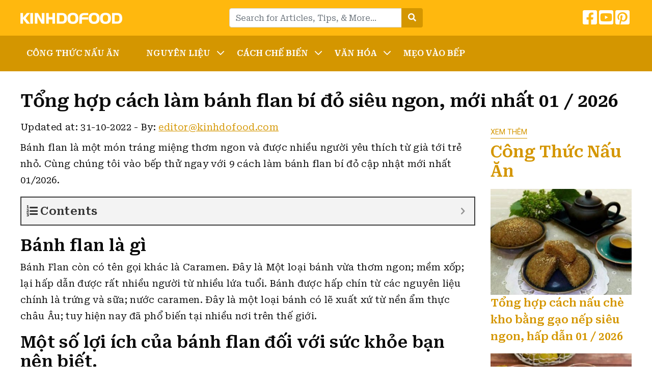

--- FILE ---
content_type: text/html; charset=UTF-8
request_url: https://kinhdofood.com/cach-lam-banh-flan-bi-do/
body_size: 21582
content:
<!DOCTYPE html><html lang="en-US" prefix="og: https://ogp.me/ns#"><head><meta charset="UTF-8"><meta name="viewport" content="width=device-width, initial-scale=1, maximum-scale=1, user-scalable=no"><link rel="profile" href="https://gmpg.org/xfn/11"><link rel="pingback" href="https://kinhdofood.com/xmlrpc.php"><link media="all" href="https://kinhdofood.com/wp-content/cache/autoptimize/css/autoptimize_97ae8eea2dc14db89ed5445650438f1a.css" rel="stylesheet"><title>9 Cách làm bánh flan bí đỏ đơn giản dễ làm 01 / 2026</title> <!--[if lt IE 9]> <script src="https://kinhdofood.com/wp-content/themes/wordpress-theme/js/html5.js"></script> <![endif]--><meta name="description" content="Bánh flan là một món tráng miệng thơm ngon và được nhiều người yêu thích từ già tới trẻ nhỏ. Cùng chúng tôi vào bếp thử ngay với 9 cách làm bánh flan bí đỏ"/><meta name="robots" content="follow, index, max-snippet:-1, max-video-preview:-1, max-image-preview:large"/><link rel="canonical" href="https://kinhdofood.com/cach-lam-banh-flan-bi-do/" /><meta property="og:locale" content="en_US" /><meta property="og:type" content="article" /><meta property="og:title" content="9 Cách làm bánh flan bí đỏ đơn giản dễ làm 01 / 2026" /><meta property="og:description" content="Bánh flan là một món tráng miệng thơm ngon và được nhiều người yêu thích từ già tới trẻ nhỏ. Cùng chúng tôi vào bếp thử ngay với 9 cách làm bánh flan bí đỏ" /><meta property="og:url" content="https://kinhdofood.com/cach-lam-banh-flan-bi-do/" /><meta property="og:site_name" content="Thế Giới Ẩm Thực - Kinhdofood" /><meta property="article:section" content="Công Thức Nấu Ăn" /><meta property="og:image" content="https://kinhdofood.com/wp-content/uploads/2022/07/img_62e6432581752.jpg" /><meta property="og:image:secure_url" content="https://kinhdofood.com/wp-content/uploads/2022/07/img_62e6432581752.jpg" /><meta property="og:image:width" content="800" /><meta property="og:image:height" content="465" /><meta property="og:image:alt" content="Tổng hợp cách làm bánh flan bí đỏ siêu ngon, mới nhất 01 / 2026" /><meta property="og:image:type" content="image/jpeg" /><meta property="article:published_time" content="2022-11-04T10:33:22+00:00" /><meta name="twitter:card" content="summary_large_image" /><meta name="twitter:title" content="9 Cách làm bánh flan bí đỏ đơn giản dễ làm 01 / 2026" /><meta name="twitter:description" content="Bánh flan là một món tráng miệng thơm ngon và được nhiều người yêu thích từ già tới trẻ nhỏ. Cùng chúng tôi vào bếp thử ngay với 9 cách làm bánh flan bí đỏ" /><meta name="twitter:image" content="https://kinhdofood.com/wp-content/uploads/2022/07/img_62e6432581752.jpg" /><meta name="twitter:label1" content="Written by" /><meta name="twitter:data1" content="editor@kinhdofood.com" /><meta name="twitter:label2" content="Time to read" /><meta name="twitter:data2" content="31 minutes" /> <script type="application/ld+json" class="rank-math-schema">{"@context":"https://schema.org","@graph":[{"@type":"Organization","@id":"https://kinhdofood.com/#organization","name":"Kinhdofood - Th\u1ebf Gi\u1edbi \u1ea8m Th\u1ef1c","url":"https://kinhdofood.com","logo":{"@type":"ImageObject","@id":"https://kinhdofood.com/#logo","url":"https://kinhdofood.com/wp-content/uploads/2022/02/KINHDOFOOD.png","contentUrl":"https://kinhdofood.com/wp-content/uploads/2022/02/KINHDOFOOD.png","caption":"Kinhdofood - Th\u1ebf Gi\u1edbi \u1ea8m Th\u1ef1c","inLanguage":"en-US","width":"400","height":"45"}},{"@type":"WebSite","@id":"https://kinhdofood.com/#website","url":"https://kinhdofood.com","name":"Kinhdofood - Th\u1ebf Gi\u1edbi \u1ea8m Th\u1ef1c","publisher":{"@id":"https://kinhdofood.com/#organization"},"inLanguage":"en-US"},{"@type":"ImageObject","@id":"https://kinhdofood.com/wp-content/uploads/2022/07/img_62e6432581752.jpg","url":"https://kinhdofood.com/wp-content/uploads/2022/07/img_62e6432581752.jpg","width":"800","height":"465","inLanguage":"en-US"},{"@type":"BreadcrumbList","@id":"https://kinhdofood.com/cach-lam-banh-flan-bi-do/#breadcrumb","itemListElement":[{"@type":"ListItem","position":"1","item":{"@id":"https://kinhdofood.com","name":"Home"}},{"@type":"ListItem","position":"2","item":{"@id":"https://kinhdofood.com/cong-thuc-nau-an/","name":"C\u00f4ng Th\u1ee9c N\u1ea5u \u0102n"}},{"@type":"ListItem","position":"3","item":{"@id":"https://kinhdofood.com/cach-lam-banh-flan-bi-do/","name":"T\u1ed5ng h\u1ee3p c\u00e1ch l\u00e0m b\u00e1nh flan b\u00ed \u0111\u1ecf si\u00eau ngon, m\u1edbi nh\u1ea5t 01 / 2026"}}]},{"@type":"WebPage","@id":"https://kinhdofood.com/cach-lam-banh-flan-bi-do/#webpage","url":"https://kinhdofood.com/cach-lam-banh-flan-bi-do/","name":"9 C\u00e1ch l\u00e0m b\u00e1nh flan b\u00ed \u0111\u1ecf \u0111\u01a1n gi\u1ea3n d\u1ec5 l\u00e0m 01 / 2026","datePublished":"2022-11-04T10:33:22+00:00","dateModified":"2022-11-04T10:33:22+00:00","isPartOf":{"@id":"https://kinhdofood.com/#website"},"primaryImageOfPage":{"@id":"https://kinhdofood.com/wp-content/uploads/2022/07/img_62e6432581752.jpg"},"inLanguage":"en-US","breadcrumb":{"@id":"https://kinhdofood.com/cach-lam-banh-flan-bi-do/#breadcrumb"}},{"@type":"Person","@id":"https://kinhdofood.com/author/editorkinhdofood-com/","name":"editor@kinhdofood.com","url":"https://kinhdofood.com/author/editorkinhdofood-com/","image":{"@type":"ImageObject","@id":"https://secure.gravatar.com/avatar/2b2f46f6f1c9d12e9580227cb511fa4b84005a32fb34c9f264862b1c73549b45?s=96&amp;d=mm&amp;r=g","url":"https://secure.gravatar.com/avatar/2b2f46f6f1c9d12e9580227cb511fa4b84005a32fb34c9f264862b1c73549b45?s=96&amp;d=mm&amp;r=g","caption":"editor@kinhdofood.com","inLanguage":"en-US"},"worksFor":{"@id":"https://kinhdofood.com/#organization"}},{"@type":"BlogPosting","headline":"9 C\u00e1ch l\u00e0m b\u00e1nh flan b\u00ed \u0111\u1ecf \u0111\u01a1n gi\u1ea3n d\u1ec5 l\u00e0m 01 / 2026","datePublished":"2022-11-04T10:33:22+00:00","dateModified":"2022-11-04T10:33:22+00:00","articleSection":"C\u00f4ng Th\u1ee9c N\u1ea5u \u0102n","author":{"@id":"https://kinhdofood.com/author/editorkinhdofood-com/","name":"editor@kinhdofood.com"},"publisher":{"@id":"https://kinhdofood.com/#organization"},"description":"B\u00e1nh flan l\u00e0 m\u1ed9t m\u00f3n tr\u00e1ng mi\u1ec7ng th\u01a1m ngon v\u00e0 \u0111\u01b0\u1ee3c nhi\u1ec1u ng\u01b0\u1eddi y\u00eau th\u00edch t\u1eeb gi\u00e0 t\u1edbi tr\u1ebb nh\u1ecf.\u00a0C\u00f9ng ch\u00fang t\u00f4i v\u00e0o b\u1ebfp th\u1eed ngay v\u1edbi 9 c\u00e1ch l\u00e0m b\u00e1nh flan b\u00ed \u0111\u1ecf","name":"9 C\u00e1ch l\u00e0m b\u00e1nh flan b\u00ed \u0111\u1ecf \u0111\u01a1n gi\u1ea3n d\u1ec5 l\u00e0m 01 / 2026","@id":"https://kinhdofood.com/cach-lam-banh-flan-bi-do/#richSnippet","isPartOf":{"@id":"https://kinhdofood.com/cach-lam-banh-flan-bi-do/#webpage"},"image":{"@id":"https://kinhdofood.com/wp-content/uploads/2022/07/img_62e6432581752.jpg"},"inLanguage":"en-US","mainEntityOfPage":{"@id":"https://kinhdofood.com/cach-lam-banh-flan-bi-do/#webpage"}}]}</script> <link rel='dns-prefetch' href='//fonts.googleapis.com' /><link rel="alternate" title="oEmbed (JSON)" type="application/json+oembed" href="https://kinhdofood.com/wp-json/oembed/1.0/embed?url=https%3A%2F%2Fkinhdofood.com%2Fcach-lam-banh-flan-bi-do%2F" /><link rel="alternate" title="oEmbed (XML)" type="text/xml+oembed" href="https://kinhdofood.com/wp-json/oembed/1.0/embed?url=https%3A%2F%2Fkinhdofood.com%2Fcach-lam-banh-flan-bi-do%2F&#038;format=xml" /><link rel='stylesheet' id='css-googleapis-roboto-css' href='https://fonts.googleapis.com/css?family=Roboto%3A400%2C500%2C700&#038;display=swap&#038;ver=6.9' type='text/css' media='all' /><link rel="https://api.w.org/" href="https://kinhdofood.com/wp-json/" /><link rel="alternate" title="JSON" type="application/json" href="https://kinhdofood.com/wp-json/wp/v2/posts/53227" /> <script async src="https://www.googletagmanager.com/gtag/js?id=G-3Q6E1SN75G"></script> <script>window.dataLayer = window.dataLayer || [];
  function gtag(){dataLayer.push(arguments);}
  gtag('js', new Date());

  gtag('config', 'G-3Q6E1SN75G');</script> 
 <script async src="https://pagead2.googlesyndication.com/pagead/js/adsbygoogle.js?client=ca-pub-2049109586152012"
     crossorigin="anonymous"></script> 
 <script async src="https://pagead2.googlesyndication.com/pagead/js/adsbygoogle.js?client=ca-pub-9017477000249733"
     crossorigin="anonymous"></script> 
 <script async src="https://pagead2.googlesyndication.com/pagead/js/adsbygoogle.js?client=ca-pub-6139059760917404"
     crossorigin="anonymous"></script> 
 <script async src="https://pagead2.googlesyndication.com/pagead/js/adsbygoogle.js?client=ca-pub-1696203878319372"
     crossorigin="anonymous"></script> 
 <script async src="https://pagead2.googlesyndication.com/pagead/js/adsbygoogle.js?client=ca-pub-3767072158506501"
     crossorigin="anonymous"></script> 
 <script async src="https://pagead2.googlesyndication.com/pagead/js/adsbygoogle.js?client=ca-pub-1146113159714263" crossorigin="anonymous"></script> 
 <script async src="https://pagead2.googlesyndication.com/pagead/js/adsbygoogle.js?client=ca-pub-1874434184337597"
     crossorigin="anonymous"></script> 
 <script async src="https://pagead2.googlesyndication.com/pagead/js/adsbygoogle.js?client=ca-pub-7698143710656095"
     crossorigin="anonymous"></script> <link rel="icon" href="https://kinhdofood.com/wp-content/uploads/2022/03/kinhdofood-favicon.png" sizes="32x32" /><link rel="icon" href="https://kinhdofood.com/wp-content/uploads/2022/03/kinhdofood-favicon.png" sizes="192x192" /><link rel="apple-touch-icon" href="https://kinhdofood.com/wp-content/uploads/2022/03/kinhdofood-favicon.png" /><meta name="msapplication-TileImage" content="https://kinhdofood.com/wp-content/uploads/2022/03/kinhdofood-favicon.png" /></head><body class="wp-singular post-template-default single single-post postid-53227 single-format-standard wp-theme-wordpress-theme has-ftoc"><header id="main"><div class="container py-3"><div class="row align-items-center"><div class="col"> <a href="https://kinhdofood.com/" class="logo"> <noscript><img data-ignore class="img-fluid" src="https://kinhdofood.com/wp-content/uploads/2022/02/KINHDOFOOD.png" alt="Thế Giới Ẩm Thực &#8211; Kinhdofood"></noscript><img data-ignore class="lazyload img-fluid" src='data:image/svg+xml,%3Csvg%20xmlns=%22http://www.w3.org/2000/svg%22%20viewBox=%220%200%20210%20140%22%3E%3C/svg%3E' data-src="https://kinhdofood.com/wp-content/uploads/2022/02/KINHDOFOOD.png" alt="Thế Giới Ẩm Thực &#8211; Kinhdofood"> </a></div><div class="col py-3 py-sm-0 d-none d-md-block"><form class="form-inline form-search" action="https://kinhdofood.com/"><div class="input-group w-100"> <input type="text" name="s" class="form-control" placeholder="Search for Articles, Tips, & More... "><div class="input-group-append"> <button class="btn" type="submit"> <i class="fas fa-search text-white"></i> </button></div></div></form></div><div class="col mb-0"><div class="text-right d-md-none"> <a class="button-search-mobile"></a> <button class="navbar-toggler menu-icon" type="button" data-toggle="collapse" data-target="#mobile-menu" aria-expanded="false" aria-controls="mobile-menu"></button></div><ul class="social list-inline text-right d-none d-md-block"><li class="list-inline-item"> <a href="https://www.facebook.com/kinhdofood"><i class="fab fa-2x fa-facebook-square"></i></a></li><li class="list-inline-item"> <a href="https://www.youtube.com/channel/UCqOtVI6fu6qmjwV8DAeQaGw"><i class="fab fa-2x fa-youtube-square"></i></a></li><li class="list-inline-item"> <a href="https://www.pinterest.com/kinhdofoodcom/"><i class="fab fa-2x fa-pinterest-square"></i></a></li></ul></div></div><div class="search-mobile pt-2 mt-2 d-md-none"><form class="form-inline form-search" action="https://kinhdofood.com/"><div class="input-group w-100"> <input type="text" name="s" class="form-control" placeholder="Search for Articles, Tips, & More... "></div></form></div></div><div class="menu"><div class="container"><nav id="main-menu" class="menu-main-menu-container"><ul id="menu-main-menu" class="nav"><li id="menu-item-350" class="menu-item menu-item-type-taxonomy menu-item-object-category current-post-ancestor current-menu-parent current-post-parent menu-item-350"><a href="https://kinhdofood.com/cong-thuc-nau-an/">Công Thức Nấu Ăn</a></li><li id="menu-item-9984" class="menu-item menu-item-type-custom menu-item-object-custom menu-item-has-children menu-item-9984"><a href="#">Nguyên Liệu</a><ul class="sub-menu"><li id="menu-item-10171" class="menu-item menu-item-type-taxonomy menu-item-object-category menu-item-10171"><a href="https://kinhdofood.com/cong-thuc-nau-an/ca/">Cá</a></li><li id="menu-item-10172" class="menu-item menu-item-type-taxonomy menu-item-object-category menu-item-10172"><a href="https://kinhdofood.com/cong-thuc-nau-an/de/">Dê</a></li><li id="menu-item-10173" class="menu-item menu-item-type-taxonomy menu-item-object-category menu-item-10173"><a href="https://kinhdofood.com/cong-thuc-nau-an/ga/">Gà</a></li><li id="menu-item-10174" class="menu-item menu-item-type-taxonomy menu-item-object-category menu-item-10174"><a href="https://kinhdofood.com/cong-thuc-nau-an/hai-san/">Hải Sản</a></li><li id="menu-item-10175" class="menu-item menu-item-type-taxonomy menu-item-object-category menu-item-10175"><a href="https://kinhdofood.com/cong-thuc-nau-an/thit-bo/">Thịt Bò</a></li><li id="menu-item-10176" class="menu-item menu-item-type-taxonomy menu-item-object-category menu-item-10176"><a href="https://kinhdofood.com/cong-thuc-nau-an/thit-heo/">Thịt Heo</a></li><li id="menu-item-10177" class="menu-item menu-item-type-taxonomy menu-item-object-category menu-item-10177"><a href="https://kinhdofood.com/cong-thuc-nau-an/tom/">Tôm</a></li><li id="menu-item-10178" class="menu-item menu-item-type-taxonomy menu-item-object-category menu-item-10178"><a href="https://kinhdofood.com/cong-thuc-nau-an/trung/">Trứng</a></li></ul></li><li id="menu-item-10179" class="menu-item menu-item-type-custom menu-item-object-custom menu-item-has-children menu-item-10179"><a href="#">Cách Chế Biến</a><ul class="sub-menu"><li id="menu-item-10196" class="menu-item menu-item-type-taxonomy menu-item-object-category menu-item-10196"><a href="https://kinhdofood.com/cong-thuc-nau-an/thuc-uong/">Thức Uống</a></li><li id="menu-item-10197" class="menu-item menu-item-type-taxonomy menu-item-object-category menu-item-10197"><a href="https://kinhdofood.com/cong-thuc-nau-an/tra-sua/">Trà Sữa</a></li><li id="menu-item-10180" class="menu-item menu-item-type-taxonomy menu-item-object-category menu-item-10180"><a href="https://kinhdofood.com/cong-thuc-nau-an/an-vat/">Ăn Vặt</a></li><li id="menu-item-10181" class="menu-item menu-item-type-taxonomy menu-item-object-category menu-item-10181"><a href="https://kinhdofood.com/cong-thuc-nau-an/mon-banh/">Món Bánh</a></li><li id="menu-item-10184" class="menu-item menu-item-type-taxonomy menu-item-object-category menu-item-10184"><a href="https://kinhdofood.com/cong-thuc-nau-an/mon-che/">Món Chè</a></li><li id="menu-item-10188" class="menu-item menu-item-type-taxonomy menu-item-object-category menu-item-10188"><a href="https://kinhdofood.com/cong-thuc-nau-an/mon-kem/">Món Kem</a></li><li id="menu-item-10183" class="menu-item menu-item-type-taxonomy menu-item-object-category menu-item-10183"><a href="https://kinhdofood.com/cong-thuc-nau-an/mon-chay/">Món Chay</a></li><li id="menu-item-10182" class="menu-item menu-item-type-taxonomy menu-item-object-category menu-item-10182"><a href="https://kinhdofood.com/cong-thuc-nau-an/mon-chao/">Món Cháo</a></li><li id="menu-item-10186" class="menu-item menu-item-type-taxonomy menu-item-object-category menu-item-10186"><a href="https://kinhdofood.com/cong-thuc-nau-an/mon-goi-salad/">Món Gỏi &#8211; Salad</a></li><li id="menu-item-10185" class="menu-item menu-item-type-taxonomy menu-item-object-category menu-item-10185"><a href="https://kinhdofood.com/cong-thuc-nau-an/mon-chien/">Món Chiên</a></li><li id="menu-item-10192" class="menu-item menu-item-type-taxonomy menu-item-object-category menu-item-10192"><a href="https://kinhdofood.com/cong-thuc-nau-an/mon-nuong/">Món Nướng</a></li><li id="menu-item-10189" class="menu-item menu-item-type-taxonomy menu-item-object-category menu-item-10189"><a href="https://kinhdofood.com/cong-thuc-nau-an/mon-kho/">Món Kho</a></li><li id="menu-item-10187" class="menu-item menu-item-type-taxonomy menu-item-object-category menu-item-10187"><a href="https://kinhdofood.com/cong-thuc-nau-an/mon-hap/">Món Hấp</a></li><li id="menu-item-10190" class="menu-item menu-item-type-taxonomy menu-item-object-category menu-item-10190"><a href="https://kinhdofood.com/cong-thuc-nau-an/mon-lau/">Món Lẩu</a></li><li id="menu-item-10191" class="menu-item menu-item-type-taxonomy menu-item-object-category menu-item-10191"><a href="https://kinhdofood.com/cong-thuc-nau-an/mon-nuoc/">Món Nước</a></li><li id="menu-item-10193" class="menu-item menu-item-type-taxonomy menu-item-object-category menu-item-10193"><a href="https://kinhdofood.com/cong-thuc-nau-an/mon-rang/">Món Rang</a></li><li id="menu-item-10194" class="menu-item menu-item-type-taxonomy menu-item-object-category menu-item-10194"><a href="https://kinhdofood.com/cong-thuc-nau-an/mon-xao/">Món Xào</a></li><li id="menu-item-10195" class="menu-item menu-item-type-taxonomy menu-item-object-category menu-item-10195"><a href="https://kinhdofood.com/cong-thuc-nau-an/mon-xoi/">Món Xôi</a></li></ul></li><li id="menu-item-10198" class="menu-item menu-item-type-custom menu-item-object-custom menu-item-has-children menu-item-10198"><a href="#">Văn Hóa</a><ul class="sub-menu"><li id="menu-item-10203" class="menu-item menu-item-type-taxonomy menu-item-object-category menu-item-10203"><a href="https://kinhdofood.com/cong-thuc-nau-an/viet-nam/">Việt Nam</a></li><li id="menu-item-10199" class="menu-item menu-item-type-taxonomy menu-item-object-category menu-item-10199"><a href="https://kinhdofood.com/cong-thuc-nau-an/chau-au/">Châu âu</a></li><li id="menu-item-10200" class="menu-item menu-item-type-taxonomy menu-item-object-category menu-item-10200"><a href="https://kinhdofood.com/cong-thuc-nau-an/han-quoc/">Hàn Quốc</a></li><li id="menu-item-10201" class="menu-item menu-item-type-taxonomy menu-item-object-category menu-item-10201"><a href="https://kinhdofood.com/cong-thuc-nau-an/nhat-ban/">Nhật Bản</a></li><li id="menu-item-10202" class="menu-item menu-item-type-taxonomy menu-item-object-category menu-item-10202"><a href="https://kinhdofood.com/cong-thuc-nau-an/trung-quoc/">Trung Quốc</a></li><li id="menu-item-10204" class="menu-item menu-item-type-taxonomy menu-item-object-category menu-item-10204"><a href="https://kinhdofood.com/cong-thuc-nau-an/y/">Ý</a></li></ul></li><li id="menu-item-10205" class="menu-item menu-item-type-taxonomy menu-item-object-category menu-item-10205"><a href="https://kinhdofood.com/cong-thuc-nau-an/meo-vao-bep/">Mẹo Vào Bếp</a></li></ul></nav><div id="mobile-menu" class="d-md-none collapse"><ul id="menu-main-menu-1" class="nav navbar-nav"><li class="menu-item menu-item-type-taxonomy menu-item-object-category current-post-ancestor current-menu-parent current-post-parent menu-item-350"><a href="https://kinhdofood.com/cong-thuc-nau-an/">Công Thức Nấu Ăn</a></li><li class="menu-item menu-item-type-custom menu-item-object-custom menu-item-has-children menu-item-9984"><a href="#">Nguyên Liệu</a><ul class="sub-menu"><li class="menu-item menu-item-type-taxonomy menu-item-object-category menu-item-10171"><a href="https://kinhdofood.com/cong-thuc-nau-an/ca/">Cá</a></li><li class="menu-item menu-item-type-taxonomy menu-item-object-category menu-item-10172"><a href="https://kinhdofood.com/cong-thuc-nau-an/de/">Dê</a></li><li class="menu-item menu-item-type-taxonomy menu-item-object-category menu-item-10173"><a href="https://kinhdofood.com/cong-thuc-nau-an/ga/">Gà</a></li><li class="menu-item menu-item-type-taxonomy menu-item-object-category menu-item-10174"><a href="https://kinhdofood.com/cong-thuc-nau-an/hai-san/">Hải Sản</a></li><li class="menu-item menu-item-type-taxonomy menu-item-object-category menu-item-10175"><a href="https://kinhdofood.com/cong-thuc-nau-an/thit-bo/">Thịt Bò</a></li><li class="menu-item menu-item-type-taxonomy menu-item-object-category menu-item-10176"><a href="https://kinhdofood.com/cong-thuc-nau-an/thit-heo/">Thịt Heo</a></li><li class="menu-item menu-item-type-taxonomy menu-item-object-category menu-item-10177"><a href="https://kinhdofood.com/cong-thuc-nau-an/tom/">Tôm</a></li><li class="menu-item menu-item-type-taxonomy menu-item-object-category menu-item-10178"><a href="https://kinhdofood.com/cong-thuc-nau-an/trung/">Trứng</a></li></ul></li><li class="menu-item menu-item-type-custom menu-item-object-custom menu-item-has-children menu-item-10179"><a href="#">Cách Chế Biến</a><ul class="sub-menu"><li class="menu-item menu-item-type-taxonomy menu-item-object-category menu-item-10196"><a href="https://kinhdofood.com/cong-thuc-nau-an/thuc-uong/">Thức Uống</a></li><li class="menu-item menu-item-type-taxonomy menu-item-object-category menu-item-10197"><a href="https://kinhdofood.com/cong-thuc-nau-an/tra-sua/">Trà Sữa</a></li><li class="menu-item menu-item-type-taxonomy menu-item-object-category menu-item-10180"><a href="https://kinhdofood.com/cong-thuc-nau-an/an-vat/">Ăn Vặt</a></li><li class="menu-item menu-item-type-taxonomy menu-item-object-category menu-item-10181"><a href="https://kinhdofood.com/cong-thuc-nau-an/mon-banh/">Món Bánh</a></li><li class="menu-item menu-item-type-taxonomy menu-item-object-category menu-item-10184"><a href="https://kinhdofood.com/cong-thuc-nau-an/mon-che/">Món Chè</a></li><li class="menu-item menu-item-type-taxonomy menu-item-object-category menu-item-10188"><a href="https://kinhdofood.com/cong-thuc-nau-an/mon-kem/">Món Kem</a></li><li class="menu-item menu-item-type-taxonomy menu-item-object-category menu-item-10183"><a href="https://kinhdofood.com/cong-thuc-nau-an/mon-chay/">Món Chay</a></li><li class="menu-item menu-item-type-taxonomy menu-item-object-category menu-item-10182"><a href="https://kinhdofood.com/cong-thuc-nau-an/mon-chao/">Món Cháo</a></li><li class="menu-item menu-item-type-taxonomy menu-item-object-category menu-item-10186"><a href="https://kinhdofood.com/cong-thuc-nau-an/mon-goi-salad/">Món Gỏi &#8211; Salad</a></li><li class="menu-item menu-item-type-taxonomy menu-item-object-category menu-item-10185"><a href="https://kinhdofood.com/cong-thuc-nau-an/mon-chien/">Món Chiên</a></li><li class="menu-item menu-item-type-taxonomy menu-item-object-category menu-item-10192"><a href="https://kinhdofood.com/cong-thuc-nau-an/mon-nuong/">Món Nướng</a></li><li class="menu-item menu-item-type-taxonomy menu-item-object-category menu-item-10189"><a href="https://kinhdofood.com/cong-thuc-nau-an/mon-kho/">Món Kho</a></li><li class="menu-item menu-item-type-taxonomy menu-item-object-category menu-item-10187"><a href="https://kinhdofood.com/cong-thuc-nau-an/mon-hap/">Món Hấp</a></li><li class="menu-item menu-item-type-taxonomy menu-item-object-category menu-item-10190"><a href="https://kinhdofood.com/cong-thuc-nau-an/mon-lau/">Món Lẩu</a></li><li class="menu-item menu-item-type-taxonomy menu-item-object-category menu-item-10191"><a href="https://kinhdofood.com/cong-thuc-nau-an/mon-nuoc/">Món Nước</a></li><li class="menu-item menu-item-type-taxonomy menu-item-object-category menu-item-10193"><a href="https://kinhdofood.com/cong-thuc-nau-an/mon-rang/">Món Rang</a></li><li class="menu-item menu-item-type-taxonomy menu-item-object-category menu-item-10194"><a href="https://kinhdofood.com/cong-thuc-nau-an/mon-xao/">Món Xào</a></li><li class="menu-item menu-item-type-taxonomy menu-item-object-category menu-item-10195"><a href="https://kinhdofood.com/cong-thuc-nau-an/mon-xoi/">Món Xôi</a></li></ul></li><li class="menu-item menu-item-type-custom menu-item-object-custom menu-item-has-children menu-item-10198"><a href="#">Văn Hóa</a><ul class="sub-menu"><li class="menu-item menu-item-type-taxonomy menu-item-object-category menu-item-10203"><a href="https://kinhdofood.com/cong-thuc-nau-an/viet-nam/">Việt Nam</a></li><li class="menu-item menu-item-type-taxonomy menu-item-object-category menu-item-10199"><a href="https://kinhdofood.com/cong-thuc-nau-an/chau-au/">Châu âu</a></li><li class="menu-item menu-item-type-taxonomy menu-item-object-category menu-item-10200"><a href="https://kinhdofood.com/cong-thuc-nau-an/han-quoc/">Hàn Quốc</a></li><li class="menu-item menu-item-type-taxonomy menu-item-object-category menu-item-10201"><a href="https://kinhdofood.com/cong-thuc-nau-an/nhat-ban/">Nhật Bản</a></li><li class="menu-item menu-item-type-taxonomy menu-item-object-category menu-item-10202"><a href="https://kinhdofood.com/cong-thuc-nau-an/trung-quoc/">Trung Quốc</a></li><li class="menu-item menu-item-type-taxonomy menu-item-object-category menu-item-10204"><a href="https://kinhdofood.com/cong-thuc-nau-an/y/">Ý</a></li></ul></li><li class="menu-item menu-item-type-taxonomy menu-item-object-category menu-item-10205"><a href="https://kinhdofood.com/cong-thuc-nau-an/meo-vao-bep/">Mẹo Vào Bếp</a></li></ul></div></div></div></header><article id="single"><div class="container"><nav aria-label="breadcrumb"><ol class="breadcrumb bg-white px-0" typeof="BreadcrumbList" vocab="https://schema.org/"></ol></nav><h1 class="single-post-title mb-3">Tổng hợp cách làm bánh flan bí đỏ siêu ngon, mới nhất 01 / 2026</h1><div class="row"><div class="col-lg-9 post-content"><div class="meta mb-2"> <span>Updated at: 31-10-2022</span> - <span>By: <a href="https://kinhdofood.com/author/editorkinhdofood-com/"><span class="__cf_email__" data-cfemail="e683828f928994a68d8f888e828980898982c885898b">[email&#160;protected]</span></a></span></div><div class="sharethis-inline-share-buttons mb-2"></div><div id="ftwp-postcontent"><p dir="ltr">Bánh flan là một món tráng miệng thơm ngon và được nhiều người yêu thích từ già tới trẻ nhỏ. <span data-sheets-value="{&quot;1&quot;:2,&quot;2&quot;:&quot;Cùng chúng tôi vào bếp thử ngay với 9 cách làm bánh flan bí đỏ cập nhật mới nhất 01/2026.&quot;}">Cùng chúng tôi vào bếp thử ngay với 9 cách làm bánh flan bí đỏ cập nhật mới nhất 01/2026.</span></p><div id="ftwp-container-outer" class="ftwp-in-post ftwp-float-right"><div id="ftwp-container" class="ftwp-wrap ftwp-hidden-state ftwp-minimize ftwp-middle-right"><button type="button" id="ftwp-trigger" class="ftwp-shape-round ftwp-border-medium" title="click To Maximize The Table Of Contents"><span class="ftwp-trigger-icon ftwp-icon-number"></span></button><nav id="ftwp-contents" class="ftwp-shape-square ftwp-border-medium" data-colexp="collapse"><header id="ftwp-header"><span id="ftwp-header-control" class="ftwp-icon-number"></span><button type="button" id="ftwp-header-minimize" class="ftwp-icon-collapse" aria-labelledby="ftwp-header-title" aria-label="Expand or collapse"></button><h3 id="ftwp-header-title">Contents</h3></header><ol id="ftwp-list" class="ftwp-liststyle-decimal ftwp-effect-bounce-to-right ftwp-list-nest ftwp-strong-first ftwp-colexp ftwp-colexp-icon" style="display: none"><li class="ftwp-item"><a class="ftwp-anchor" href="#ftoc-banh-flan-la-gi"><span class="ftwp-text">Bánh flan là gì</span></a></li><li class="ftwp-item"><a class="ftwp-anchor" href="#ftoc-mot-so-loi-ich-cua-banh-flan-doi-voi-suc-khoe-ban-nen-biet"><span class="ftwp-text">Một số lợi ích của bánh flan đối với sức khỏe bạn nên biết.</span></a></li><li class="ftwp-item ftwp-has-sub ftwp-expand"><button type="button" aria-label="Expand or collapse" class="ftwp-icon-expand"></button><a class="ftwp-anchor" href="#ftoc-tong-hop-9-cach-lam-banh-flan-bi-do-cap-nhat-01-2026"><span class="ftwp-text">Tổng hợp 9 cách làm bánh flan bí đỏ cập nhật 01/2026</span></a><ol class="ftwp-sub"><li class="ftwp-item"><a class="ftwp-anchor" href="#ftoc-1-cach-lam-banh-flan-bi-do-mem-min-ngon-bo-duong-don-gian-cho-be"><span class="ftwp-text">1. Cách làm bánh flan bí đỏ mềm mịn ngon bổ dưỡng đơn giản cho bé</span></a></li><li class="ftwp-item"><a class="ftwp-anchor" href="#ftoc-2-cach-lam-banh-flan-bi-do-dam-bao-be-thich-me"><span class="ftwp-text">2.  cách làm bánh flan bí đỏ đảm bảo bé thích mê</span></a></li><li class="ftwp-item"><a class="ftwp-anchor" href="#ftoc-3-cach-lam-banh-flan-bi-do-bo-duong-cho-co-the-khoe-manh-moi-ngay"><span class="ftwp-text">3. CÁCH LÀM BÁNH FLAN BÍ ĐỎ BỔ DƯỠNG CHO CƠ THỂ KHỎE MẠNH MỖI NGÀY</span></a></li><li class="ftwp-item"><a class="ftwp-anchor" href="#ftoc-4-banh-flan-bi-do-min-thom-cach-lam-khong-kho"><span class="ftwp-text">4. Bánh Flan Bí Đỏ Mịn Thơm cách làm không khó</span></a></li><li class="ftwp-item"><a class="ftwp-anchor" href="#ftoc-5-banh-flan-bi-do-don-gian"><span class="ftwp-text">5. BÁNH FLAN BÍ ĐỎ ĐƠN GIẢN</span></a></li><li class="ftwp-item"><a class="ftwp-anchor" href="#ftoc-6-cach-lam-banh-flan-bi-do-trung-cot-dua-min-ngon-tai-nha"><span class="ftwp-text">6. Cách làm bánh flan bí đỏ trứng cốt dừa mịn ngon tại nhà</span></a></li><li class="ftwp-item"><a class="ftwp-anchor" href="#ftoc-7-cach-lam-banh-flan-bi-do-kem-cot-dua-chay-khong-can-trung"><span class="ftwp-text">7. Cách làm bánh flan bí đỏ kem cốt dừa chay không cần trứng</span></a></li><li class="ftwp-item"><a class="ftwp-anchor" href="#ftoc-8-huong-dan-cach-lam-banh-flan-bi-do-khong-tanh-cho-be-an-dam"><span class="ftwp-text">8. Hướng dẫn cách làm bánh flan bí đỏ không tanh cho bé ăn dặm</span></a></li><li class="ftwp-item"><a class="ftwp-anchor" href="#ftoc-9-cach-lam-banh-flan-bi-do-sua-cong-thuc-khong-tanh-cho-be-an-dam-duoi-1-tuoi"><span class="ftwp-text">9. Cách làm bánh flan bí đỏ sữa công thức không tanh cho bé ăn dặm dưới 1 tuổi</span></a></li></ol></li><li class="ftwp-item"><a class="ftwp-anchor" href="#ftoc-tai-file-pdf-huong-dan-cach-lam-banh-flan-bi-do"><span class="ftwp-text">Tải file PDF hướng dẫn cách làm bánh flan bí đỏ</span></a></li><li class="ftwp-item"><a class="ftwp-anchor" href="#ftoc-video-huong-dan-cach-lam-banh-flan-bi-do"><span class="ftwp-text">Video hướng dẫn cách làm bánh flan bí đỏ</span></a></li><li class="ftwp-item"><a class="ftwp-anchor" href="#ftoc-mua-nguyen-lieu-lam-banh-flan-bi-do-o-dau"><span class="ftwp-text">Mua nguyên liệu làm bánh flan bí đỏ ở đâu?</span></a></li><li class="ftwp-item ftwp-has-sub ftwp-expand"><button type="button" aria-label="Expand or collapse" class="ftwp-icon-expand"></button><a class="ftwp-anchor" href="#ftoc-mot-so-luu-y-trong-cach-lam-banh-flan-bi-do"><span class="ftwp-text">MỘT SỐ LƯU Ý TRONG CÁCH LÀM BÁNH FLAN BÍ ĐỎ</span></a><ol class="ftwp-sub"><li class="ftwp-item"><a class="ftwp-anchor" href="#ftoc-cach-chon-bi-do-ngon"><span class="ftwp-text">CÁCH CHỌN BÍ ĐỎ NGON</span></a></li><li class="ftwp-item"><a class="ftwp-anchor" href="#ftoc-chu-y-trong-qua-trinh-che-bien"><span class="ftwp-text">CHÚ Ý TRONG QUÁ TRÌNH CHẾ BIẾN</span></a></li></ol></li><li class="ftwp-item"><a class="ftwp-anchor" href="#ftoc-nhung-dieu-can-luu-y-khi-lam-banh-flan-bi-do-nguyen-trai"><span class="ftwp-text">Những Điều Cần Lưu Ý Khi Làm Bánh Flan Bí Đỏ Nguyên Trái</span></a></li><li class="ftwp-item"><a class="ftwp-anchor" href="#ftoc-tong-ket"><span class="ftwp-text">Tổng kết</span></a></li></ol></nav></div></div><h2 id="ftoc-banh-flan-la-gi" class="ftwp-heading" dir="ltr"><strong>Bánh flan là gì</strong></h2><p dir="ltr">Bánh Flan còn có tên gọi khác là Caramen. Đây là Một loại bánh vừa thơm ngon; mềm xốp; lại hấp dẫn được rất nhiều người từ nhiều lứa tuổi. Bánh được hấp chín từ các nguyên liệu chính là trứng và sữa; nước caramen. Đây là một loại bánh có lẽ xuất xứ từ nền ẩm thực châu Âu; tuy hiện nay đã phổ biến tại nhiều nơi trên thế giới.</p><h2 id="ftoc-mot-so-loi-ich-cua-banh-flan-doi-voi-suc-khoe-ban-nen-biet" class="ftwp-heading" dir="ltr"><strong>Một số lợi ích của bánh flan đối với sức khỏe bạn nên biết.</strong></h2><ul><li dir="ltr"><p dir="ltr">Giải nhiệt mùa hè.</p></li></ul><p dir="ltr">Bánh flan là món ăn vặt được nhiều người ưa thích cho mùa hè nóng bức. Bởi nó có vị béo mịn của trứng, sữa hòa quyện cùng đá bào mát lạnh. Khiến bánh flan trở thành món ăn giải nhiệt lý tưởng dành cho mùa hè oi bức.</p><ul><li dir="ltr"><p dir="ltr">Cung cấp dưỡng chất cho trẻ em và phụ nữ mang thai.</p></li></ul><p dir="ltr">Bánh flan được làm từ trứng gà, có tác dụng cung cấp vitamin B2, B1, B12, D, B6, v.v. Dưỡng chất này giúp giảm cholesterol trong máu; tăng cường trí não và khả năng ghi nhớ ở trẻ sau này. Đây là chính là món ăn lý tưởng cho phụ nữ mang thai và trẻ nhỏ.</p><p dir="ltr">Lưu ý chỉ nên ăn 4 cái/tuần.</p><ul><li dir="ltr"><p dir="ltr">Săn chắc cơ bắp.</p></li></ul><p dir="ltr">Đối với người tập thể hình ăn 3 cái/tuần giúp săn chắc cơ bắp. Do trong lòng đỏ trứng gà chúng chứa chất béo tốt cho việc tăng trưởng cơ.</p><ul><li dir="ltr"><p dir="ltr">Giảm cân an toàn.</p></li></ul><p dir="ltr">Bánh flan tạo cho người ăn có cảm giác đầy bụng khiến bạn không còn muốn ăn thêm gì nữa.</p><p dir="ltr">Đối với người muốn giảm cân chỉ cần giảm nguyên liệu đường và sữa có trong bánh là được. Ngoài ra ta có thể pha thêm hương vị cà phê để chúng trở nên hấp dẫn hơn.</p><p dir="ltr">Lưu ý bạn chỉ nên ăn 3 cái/tuần để đạt hiệu quả hơn.</p><h2 id="ftoc-tong-hop-9-cach-lam-banh-flan-bi-do-cap-nhat-01-2026" class="ftwp-heading" dir="ltr"><span data-sheets-value="{&quot;1&quot;:2,&quot;2&quot;:&quot;Tổng hợp 9 cách làm bánh flan bí đỏ cập nhật 01/2026&quot;}">Tổng hợp 9 cách làm bánh flan bí đỏ cập nhật 01/2026</span></h2><h3 id="ftoc-1-cach-lam-banh-flan-bi-do-mem-min-ngon-bo-duong-don-gian-cho-be" class="ftwp-heading" dir="ltr">1. Cách làm bánh flan bí đỏ mềm mịn ngon bổ dưỡng đơn giản cho bé</h3><p dir="ltr">Nguyên liệu làm Bánh flan bí đỏ</p><p dir="ltr">Cho 4 người ăn</p><ul><li dir="ltr"> Bí đỏ 1 quả</li><li dir="ltr"> Sữa tươi không đường 600 ml</li><li dir="ltr"> Sữa đặc có đường 200 ml</li><li dir="ltr"> Trứng gà 4 quả</li><li dir="ltr"> Vani 1 muỗng cà phê</li></ul><p dir="ltr">Cách chọn mua bí đỏ tươi ngon</p><ul><li dir="ltr"><p dir="ltr">Bí đỏ ngon, chín già sẽ có lớp vỏ ngoài cứng chắc, không bị biến dạng hay dập nát. Cầm quả bí lên có cảm giác chắc nặng tay là bí đặc ruột, ít hạt hơn.</p></li><li dir="ltr"><p dir="ltr">Nên chọn bí có phần cuống tươi, dài khoảng 2cm thì sẽ để được lâu hơn.</p></li><li dir="ltr"><p dir="ltr">Không mua nếu thấy bí có vỏ mềm, cắt ra thấy thịt quả bí mềm nhũn, có dấu hiệu hư thối.</p></li></ul><p dir="ltr"><noscript><img decoding="async" src="https://kinhdofood.com/wp-content/uploads/2022/07/img_62e6431ecd1f6.jpg" alt="Nguyên liệu món ăn bánh flan bí đỏ" data-cke-saved-src="https://kinhdofood.com/wp-content/uploads/2022/07/img_62e6431ecd1f6.jpg" /></noscript><img class="lazyload" decoding="async" src='data:image/svg+xml,%3Csvg%20xmlns=%22http://www.w3.org/2000/svg%22%20viewBox=%220%200%20210%20140%22%3E%3C/svg%3E' data-src="https://kinhdofood.com/wp-content/uploads/2022/07/img_62e6431ecd1f6.jpg" alt="Nguyên liệu món ăn bánh flan bí đỏ" data-cke-saved-src="https://kinhdofood.com/wp-content/uploads/2022/07/img_62e6431ecd1f6.jpg" /></p><p dir="ltr">Dụng cụ thực hiện</p><p dir="ltr">Bếp, nồi, rây lọc, cây đánh trứng&#8230;</p><p dir="ltr">Cách chế biến Bánh flan bí đỏ</p><p dir="ltr"><strong>Đun hỗn hợp trứng sữa</strong><br /> Khoét quả đỏ lấy ruột ra ngoài, chừa 1 phần trống để đổ bánh flan.<br /> Đun ấm 600 ml sữa tươi không đường và 200 ml sữa đặc tới khi sôi lăn tăn.<br /> Đánh tan 4 quả trứng gà với 1 muỗng cà phê vani nước.<br /> <noscript><img decoding="async" src="https://kinhdofood.com/wp-content/uploads/2022/07/img_62e6431f98b27.jpg" alt="Bước 1 Đun hỗn hợp trứng sữa Bánh flan bí đỏ" data-cke-saved-src="https://kinhdofood.com/wp-content/uploads/2022/07/img_62e6431f98b27.jpg" /></noscript><img class="lazyload" decoding="async" src='data:image/svg+xml,%3Csvg%20xmlns=%22http://www.w3.org/2000/svg%22%20viewBox=%220%200%20210%20140%22%3E%3C/svg%3E' data-src="https://kinhdofood.com/wp-content/uploads/2022/07/img_62e6431f98b27.jpg" alt="Bước 1 Đun hỗn hợp trứng sữa Bánh flan bí đỏ" data-cke-saved-src="https://kinhdofood.com/wp-content/uploads/2022/07/img_62e6431f98b27.jpg" /></p><p dir="ltr"><strong>Đổ khuôn và hấp bánh</strong><br /> Cho từ từ sữa đã đun ấm vào trứng, sau đó lọc lại qua rây để loại bỏ bớt lợn cợn.Cho phần sữa trứng vào quả bí đỏ đã khoét ruột trước đó. Sau đó đem hấp ở lửa nhỏ trong 40 &#8211; 60 phút.<br /> <noscript><img decoding="async" src="https://kinhdofood.com/wp-content/uploads/2022/07/img_62e6432047a85.jpg" alt="Bước 2 Đổ khuôn và hấp bánh Bánh flan bí đỏ" data-cke-saved-src="https://kinhdofood.com/wp-content/uploads/2022/07/img_62e6432047a85.jpg" /></noscript><img class="lazyload" decoding="async" src='data:image/svg+xml,%3Csvg%20xmlns=%22http://www.w3.org/2000/svg%22%20viewBox=%220%200%20210%20140%22%3E%3C/svg%3E' data-src="https://kinhdofood.com/wp-content/uploads/2022/07/img_62e6432047a85.jpg" alt="Bước 2 Đổ khuôn và hấp bánh Bánh flan bí đỏ" data-cke-saved-src="https://kinhdofood.com/wp-content/uploads/2022/07/img_62e6432047a85.jpg" /></p><p dir="ltr"><strong>Thành phẩm</strong><br /> Thành phẩm là món bánh flan bí đỏ thơm ngon, món này ngon hơn khi thưởng thức lạnh<br /> <noscript><img decoding="async" src="https://kinhdofood.com/wp-content/uploads/2022/07/img_62e64320dd1c8.jpg" alt="Bước 3 Thành phẩm Bánh flan bí đỏ" data-cke-saved-src="https://kinhdofood.com/wp-content/uploads/2022/07/img_62e64320dd1c8.jpg" /></noscript><img class="lazyload" decoding="async" src='data:image/svg+xml,%3Csvg%20xmlns=%22http://www.w3.org/2000/svg%22%20viewBox=%220%200%20210%20140%22%3E%3C/svg%3E' data-src="https://kinhdofood.com/wp-content/uploads/2022/07/img_62e64320dd1c8.jpg" alt="Bước 3 Thành phẩm Bánh flan bí đỏ" data-cke-saved-src="https://kinhdofood.com/wp-content/uploads/2022/07/img_62e64320dd1c8.jpg" /><noscript><img decoding="async" src="https://kinhdofood.com/wp-content/uploads/2022/07/img_62e64321831f8.jpg" alt="Bước 3 Thành phẩm Bánh flan bí đỏ" data-cke-saved-src="https://kinhdofood.com/wp-content/uploads/2022/07/img_62e64321831f8.jpg" /></noscript><img class="lazyload" decoding="async" src='data:image/svg+xml,%3Csvg%20xmlns=%22http://www.w3.org/2000/svg%22%20viewBox=%220%200%20210%20140%22%3E%3C/svg%3E' data-src="https://kinhdofood.com/wp-content/uploads/2022/07/img_62e64321831f8.jpg" alt="Bước 3 Thành phẩm Bánh flan bí đỏ" data-cke-saved-src="https://kinhdofood.com/wp-content/uploads/2022/07/img_62e64321831f8.jpg" /></p><h3 id="ftoc-2-cach-lam-banh-flan-bi-do-dam-bao-be-thich-me" class="ftwp-heading" dir="ltr">2.  cách làm bánh flan bí đỏ đảm bảo bé thích mê</h3><p dir="ltr">Nguyên liệu làm món bánh flan bí đỏ</p><ul><li dir="ltr">1 trái bí đỏ (600gr)</li><li dir="ltr">50ml sữa tươi</li><li dir="ltr">70gr sữa đặc</li><li dir="ltr">2 quả trứng gà</li><li dir="ltr">¼ thìa cà phê muối</li><li dir="ltr">10gr đường</li><li dir="ltr">½ thìa cà phê vani</li><li dir="ltr">40ml nước lọc</li><li dir="ltr">Dụng cụ: Muỗng, dao, rây lọc, nồi, vỉ hấp bánh, rổ inox lỗ tròn, tăm</li></ul><p dir="ltr"><noscript><img decoding="async" title="Nguyên liệu làm bánh flan bí đỏ" src="https://kinhdofood.com/wp-content/uploads/2022/07/img_62e643222289a.jpg" alt="Nguyên liệu làm bánh flan bí đỏ" data-cke-saved-src="https://kinhdofood.com/wp-content/uploads/2022/07/img_62e643222289a.jpg" /></noscript><img class="lazyload" decoding="async" title="Nguyên liệu làm bánh flan bí đỏ" src='data:image/svg+xml,%3Csvg%20xmlns=%22http://www.w3.org/2000/svg%22%20viewBox=%220%200%20210%20140%22%3E%3C/svg%3E' data-src="https://kinhdofood.com/wp-content/uploads/2022/07/img_62e643222289a.jpg" alt="Nguyên liệu làm bánh flan bí đỏ" data-cke-saved-src="https://kinhdofood.com/wp-content/uploads/2022/07/img_62e643222289a.jpg" /></p><p dir="ltr"><em>Nguyên liệu làm bánh flan bí đỏ</em></p><p dir="ltr"><strong>Mẹo hay</strong></p><p dir="ltr"><strong>Để chọn bí đỏ ngon thì hãy lựa chọn những quả bí nặng tay, vỏ trơn tru và không có nốt sần. Đặc biệt nên lựa chọn những quả bí có cuống 2 &#8211; 5cm bởi vì những quả này thường sẽ ngon hơn quả có cuống ngắn.</strong></p><p dir="ltr">Cách làm món bánh flan bí đỏ</p><p dir="ltr">Bước 1 Sơ chế bí đỏ</p><p dir="ltr"><strong><noscript><img decoding="async" title="Sơ chế bí đỏ" src="https://kinhdofood.com/wp-content/uploads/2022/07/img_62e64322c1aca.jpg" alt="Sơ chế bí đỏ" data-cke-saved-src="https://kinhdofood.com/wp-content/uploads/2022/07/img_62e64322c1aca.jpg" /></noscript><img class="lazyload" decoding="async" title="Sơ chế bí đỏ" src='data:image/svg+xml,%3Csvg%20xmlns=%22http://www.w3.org/2000/svg%22%20viewBox=%220%200%20210%20140%22%3E%3C/svg%3E' data-src="https://kinhdofood.com/wp-content/uploads/2022/07/img_62e64322c1aca.jpg" alt="Sơ chế bí đỏ" data-cke-saved-src="https://kinhdofood.com/wp-content/uploads/2022/07/img_62e64322c1aca.jpg" /></strong></p><p dir="ltr"><em>Sơ chế bí đỏ</em></p><p dir="ltr"><strong>Dùng dao khứa những đường xéo xung quanh cuốn theo hình tròn để thu được một cái nắp nhỏ. Dùng dao tách nhẹ để lấy cái nắp bí đỏ vừa tạo hình được. Tiếp theo dùng muỗng nạo sạch phần ruột và hạt bên trong của quả bí.</strong></p><p dir="ltr">Bước 2 Pha hỗn hợp trứng, sữa</p><p dir="ltr"><strong><noscript><img decoding="async" title="Pha hỗn hợp trứng, sữa" src="https://kinhdofood.com/wp-content/uploads/2022/07/img_62e6432376cab.jpg" alt="Pha hỗn hợp trứng, sữa" data-cke-saved-src="https://kinhdofood.com/wp-content/uploads/2022/07/img_62e6432376cab.jpg" /></noscript><img class="lazyload" decoding="async" title="Pha hỗn hợp trứng, sữa" src='data:image/svg+xml,%3Csvg%20xmlns=%22http://www.w3.org/2000/svg%22%20viewBox=%220%200%20210%20140%22%3E%3C/svg%3E' data-src="https://kinhdofood.com/wp-content/uploads/2022/07/img_62e6432376cab.jpg" alt="Pha hỗn hợp trứng, sữa" data-cke-saved-src="https://kinhdofood.com/wp-content/uploads/2022/07/img_62e6432376cab.jpg" /></strong></p><p dir="ltr"><em>Pha hỗn hợp trứng, sữa</em></p><p dir="ltr"><strong>Tách lấy hai lòng đỏ trứng và 40gr lòng trắng trứng để riêng vào bát, tiếp theo cho 50ml sữa tươi, 70gr sữa đặc, 40ml nước lọc, ½ thìa cà phê vani dạng nước, ¼ thìa cà phê muối, 10gr đường vào và khuấy đều hỗn hợp.</strong></p><p dir="ltr"><strong>Lưu ý</strong></p><p dir="ltr"><strong>Muốn bánh flan được mịn màng thì nên khuấy theo cùng 1 chiều kim đồng hồ và phải khuấy nhẹ tay để tránh nổi bọt khí làm bánh không được mịn màng.</strong></p><p dir="ltr">Bước 3 Lọc hỗn hợp qua rây</p><p dir="ltr"><strong><noscript><img decoding="async" title="Lọc hỗn hợp qua rây" src="https://kinhdofood.com/wp-content/uploads/2022/07/img_62e6432428e46.jpg" alt="Lọc hỗn hợp qua rây" data-cke-saved-src="https://kinhdofood.com/wp-content/uploads/2022/07/img_62e6432428e46.jpg" /></noscript><img class="lazyload" decoding="async" title="Lọc hỗn hợp qua rây" src='data:image/svg+xml,%3Csvg%20xmlns=%22http://www.w3.org/2000/svg%22%20viewBox=%220%200%20210%20140%22%3E%3C/svg%3E' data-src="https://kinhdofood.com/wp-content/uploads/2022/07/img_62e6432428e46.jpg" alt="Lọc hỗn hợp qua rây" data-cke-saved-src="https://kinhdofood.com/wp-content/uploads/2022/07/img_62e6432428e46.jpg" /></strong></p><p dir="ltr"><em>Lọc hỗn hợp qua rây</em></p><p dir="ltr"><strong>Sau khi hỗn hợp đã được khuấy tan thì cho qua rây lọc sẽ giúp bánh được mịn màng hơn.</strong></p><p dir="ltr">Bước 4 Hấp bánh</p><p dir="ltr"><strong><noscript><img decoding="async" title="Hấp bánh" src="https://kinhdofood.com/wp-content/uploads/2022/07/img_62e64324cf134.jpg" alt="Hấp bánh" data-cke-saved-src="https://kinhdofood.com/wp-content/uploads/2022/07/img_62e64324cf134.jpg" /></noscript><img class="lazyload" decoding="async" title="Hấp bánh" src='data:image/svg+xml,%3Csvg%20xmlns=%22http://www.w3.org/2000/svg%22%20viewBox=%220%200%20210%20140%22%3E%3C/svg%3E' data-src="https://kinhdofood.com/wp-content/uploads/2022/07/img_62e64324cf134.jpg" alt="Hấp bánh" data-cke-saved-src="https://kinhdofood.com/wp-content/uploads/2022/07/img_62e64324cf134.jpg" /></strong></p><p dir="ltr"><em>Hấp bánh</em></p><p dir="ltr"><strong>Chuẩn bị một cái nồi có đáy sâu, đặt vỉ hấp bánh vào nồi, tiếp theo cho nước vào ngập khoảng ⅓ nồi hấp, chuẩn bị một rổ inox lỗ tròn để vào giúp cố định trong quá trình hấp.</strong></p><p dir="ltr"><strong>Sau đó đặt bí đỏ vào rổ và cho hỗn hợp trứng sữa vào đầy ruột bí, cuối cùng đậy nắp lại hấp trong khoảng 1 tiếng với lửa nhỏ.</strong></p><p dir="ltr"><strong>Mẹo hay</strong></p><p dir="ltr"><strong>Để kiểm tra bánh flan đã chín chưa thì sau khoảng 1 tiếng mở nắp ra dùng cây tăm xăm vào phần bánh flan, nếu tăm không bị dính bánh thì lúc này bánh đã chín rồi đấy.</strong></p><p dir="ltr">Thành phẩm</p><p dir="ltr"><strong><noscript><img decoding="async" title="Bánh flan bí đỏ" src="https://kinhdofood.com/wp-content/uploads/2022/07/img_62e6432581752.jpg" alt="Bánh flan bí đỏ" data-cke-saved-src="https://kinhdofood.com/wp-content/uploads/2022/07/img_62e6432581752.jpg" /></noscript><img class="lazyload" decoding="async" title="Bánh flan bí đỏ" src='data:image/svg+xml,%3Csvg%20xmlns=%22http://www.w3.org/2000/svg%22%20viewBox=%220%200%20210%20140%22%3E%3C/svg%3E' data-src="https://kinhdofood.com/wp-content/uploads/2022/07/img_62e6432581752.jpg" alt="Bánh flan bí đỏ" data-cke-saved-src="https://kinhdofood.com/wp-content/uploads/2022/07/img_62e6432581752.jpg" /></strong></p><p dir="ltr"><em>Bánh flan bí đỏ</em></p><p dir="ltr"><strong>Với cách làm đơn giản bạn đã có ngay món bánh flan bí đỏ thơm ngon, béo ngậy, giàu dinh dưỡng. Lớp bánh flan vô cùng mịn màng ăn kèm phần bí đỏ lại rất vừa miệng chứ không bị quá ngọt. Hứa hẹn sẽ là một món tráng miệng tuyệt vời cho cả nhà.</strong></p><h3 id="ftoc-3-cach-lam-banh-flan-bi-do-bo-duong-cho-co-the-khoe-manh-moi-ngay" class="ftwp-heading" dir="ltr">3. CÁCH LÀM BÁNH FLAN BÍ ĐỎ BỔ DƯỠNG CHO CƠ THỂ KHỎE MẠNH MỖI NGÀY</h3><p dir="ltr">Nguyên Liệu Của Bánh Flan Bí Đỏ</p><ul><li dir="ltr">Bí đỏ cỡ trung bình: 1 quả</li><li dir="ltr">Trứng gà: 4 quả</li><li dir="ltr">Sữa: 1 cốc</li><li dir="ltr">Nước cốt dừa: 1/2 cốc</li><li dir="ltr">Đường: 1/2 chén</li><li dir="ltr">Muối: 1 nhúm</li><li dir="ltr">Vani: 1 ống</li></ul><p dir="ltr">Hướng Dẫn Cách Làm Bánh Flan Bí Đỏ Vừa Ngon Vừa Bổ Tại Nhà</p><p dir="ltr">Sơ Chế Nguyên Liệu</p><p dir="ltr">Rửa sạch bí đỏ rồi dùng dao nhọn khứa một vòng xung quanh cuống bí như tạo một cái nắp. Nạo hết phần ruột và hạt bên trong bí thật sạch.</p><p dir="ltr">Làm Hỗn Hợp Bánh Flan</p><p dir="ltr">Trong một âu lớn, đập trứng gà vào rồi cho đường, muối, nước cốt dừa, vani vào, đánh đều lên để các nguyên liệu hòa quyện thành một hỗn hợp đồng nhất.</p><p dir="ltr">Dùng rây lược qua hỗn hợp một lần để loại bỏ những chất lợn cợn, tiếp theo, nhẹ nhàng rót hỗn hợp vào quả bí đỏ.</p><p dir="ltr"><noscript><img decoding="async" src="https://kinhdofood.com/wp-content/uploads/2022/07/img_62e6432637467.jpg" alt="đập trứng gà vào âu" data-cke-saved-src="https://kinhdofood.com/wp-content/uploads/2022/07/img_62e6432637467.jpg" /></noscript><img class="lazyload" decoding="async" src='data:image/svg+xml,%3Csvg%20xmlns=%22http://www.w3.org/2000/svg%22%20viewBox=%220%200%20210%20140%22%3E%3C/svg%3E' data-src="https://kinhdofood.com/wp-content/uploads/2022/07/img_62e6432637467.jpg" alt="đập trứng gà vào âu" data-cke-saved-src="https://kinhdofood.com/wp-content/uploads/2022/07/img_62e6432637467.jpg" /></p><p dir="ltr"><em>Đập trứng gà vào âu (Ảnh: Internet)</em></p><p dir="ltr">Cách Hấp Bánh Flan</p><p dir="ltr">Đặt bí đỏ vào nồi hấp, bắc lên bếp, đậy phần nắp bí lại, tiếp là đậy nắp nồi hấp rồi hấp khoảng 45 phút.</p><p dir="ltr">Hết thời gian hấp, kiểm tra nếu thấy hỗn hợp flan bên trong đông lại thì có nghĩa bánh đã được, lấy ra và để nguội.</p><p dir="ltr"><noscript><img decoding="async" src="https://kinhdofood.com/wp-content/uploads/2022/07/img_62e64326d9f34.jpg" alt="hấp bánh flan" data-cke-saved-src="https://kinhdofood.com/wp-content/uploads/2022/07/img_62e64326d9f34.jpg" /></noscript><img class="lazyload" decoding="async" src='data:image/svg+xml,%3Csvg%20xmlns=%22http://www.w3.org/2000/svg%22%20viewBox=%220%200%20210%20140%22%3E%3C/svg%3E' data-src="https://kinhdofood.com/wp-content/uploads/2022/07/img_62e64326d9f34.jpg" alt="hấp bánh flan" data-cke-saved-src="https://kinhdofood.com/wp-content/uploads/2022/07/img_62e64326d9f34.jpg" /></p><p dir="ltr"><em>Hấp bánh flan trong công thức làm bánh flan bí đỏ (Ảnh: Internet)</em></p><p dir="ltr">Thưởng Thức</p><p dir="ltr">Bánh flan bí đỏ béo béo, ngọt ngào lại thêm mùi thơm dịu nhẹ của bí và sữa cực kỳ hấp dẫn. Khi ăn, bạn cắt bánh thành nhiều miếng nhỏ hình múi cau và thưởng thức cùng với một loại nước uống mình yêu thích. Bánh sẽ ngon hơn nếu bạn cho vào tủ lạnh một thời gian ngắn để bánh đông và trở nên mát lạnh.</p><p dir="ltr">Yêu Cầu Thành Phẩm</p><p dir="ltr"><strong>Bánh flan trái bí đỏ</strong> không chỉ là món bánh thơm ngon, bổ dưỡng mà còn bổ sung rất nhiều dinh dưỡng cho sức khỏe, đặc biệt bánh flan bí đỏ cho bé ăn dặm cũng rất tốt . Với hương thơm ngọt ngào của lớp bí đỏ thơm dẻo bao quanh lớp bánh flan trứng truyền thống mềm mịn sẽ trở thành món ngon khó có thể chối từ.</p><p dir="ltr"><noscript><img decoding="async" src="https://kinhdofood.com/wp-content/uploads/2022/07/img_62e6432774464.jpg" alt="thành phẩm đẹp mắt thơm ngon" data-cke-saved-src="https://kinhdofood.com/wp-content/uploads/2022/07/img_62e6432774464.jpg" /></noscript><img class="lazyload" decoding="async" src='data:image/svg+xml,%3Csvg%20xmlns=%22http://www.w3.org/2000/svg%22%20viewBox=%220%200%20210%20140%22%3E%3C/svg%3E' data-src="https://kinhdofood.com/wp-content/uploads/2022/07/img_62e6432774464.jpg" alt="thành phẩm đẹp mắt thơm ngon" data-cke-saved-src="https://kinhdofood.com/wp-content/uploads/2022/07/img_62e6432774464.jpg" /></p><p dir="ltr"><em>Thành phẩm đẹp mắt, thơm ngon</em></p><h3 id="ftoc-4-banh-flan-bi-do-min-thom-cach-lam-khong-kho" class="ftwp-heading" dir="ltr">4. Bánh Flan Bí Đỏ Mịn Thơm cách làm không khó</h3><p dir="ltr"><strong>Nguyên liệu chuẩn bị:</strong></p><ul><li dir="ltr"><p dir="ltr">Bí đỏ 1 quả</p></li><li dir="ltr"><p dir="ltr">Sữa tươi có đường 1 bịch</p></li><li dir="ltr"><p dir="ltr">Sữa đặc có đường 2 muỗng canh</p></li><li dir="ltr"><p dir="ltr">Trứng gà 2 quả</p></li><li dir="ltr"><p dir="ltr">Vani một muỗng cà phê</p></li></ul><p dir="ltr"><noscript><img decoding="async" src="https://kinhdofood.com/wp-content/uploads/2022/07/img_62e643281aa1d-1000x667.jpg" alt="cach lam banh flan bi do" data-cke-saved-src="https://kinhdofood.com/wp-content/uploads/2022/07/img_62e643281aa1d-1000x667.jpg" /></noscript><img class="lazyload" decoding="async" src='data:image/svg+xml,%3Csvg%20xmlns=%22http://www.w3.org/2000/svg%22%20viewBox=%220%200%20210%20140%22%3E%3C/svg%3E' data-src="https://kinhdofood.com/wp-content/uploads/2022/07/img_62e643281aa1d-1000x667.jpg" alt="cach lam banh flan bi do" data-cke-saved-src="https://kinhdofood.com/wp-content/uploads/2022/07/img_62e643281aa1d-1000x667.jpg" /></p><p dir="ltr"><strong>Thực hiện:</strong></p><p dir="ltr">Bí đỏ rửa sạch khoét bỏ phần ruột chừa một khoảng trống bên trong để đổ bánh Flan vào.</p><p dir="ltr">Đánh tan hai quả trứng gà, thêm một muỗng vani khuấy đều tay</p><p dir="ltr"><noscript><img decoding="async" src="https://kinhdofood.com/wp-content/uploads/2022/07/img_62e643293e302-1000x668.jpg" alt="cach lam banh faln bi do1" data-cke-saved-src="https://kinhdofood.com/wp-content/uploads/2022/07/img_62e643293e302-1000x668.jpg" /></noscript><img class="lazyload" decoding="async" src='data:image/svg+xml,%3Csvg%20xmlns=%22http://www.w3.org/2000/svg%22%20viewBox=%220%200%20210%20140%22%3E%3C/svg%3E' data-src="https://kinhdofood.com/wp-content/uploads/2022/07/img_62e643293e302-1000x668.jpg" alt="cach lam banh faln bi do1" data-cke-saved-src="https://kinhdofood.com/wp-content/uploads/2022/07/img_62e643293e302-1000x668.jpg" /></p><p dir="ltr">Đun nóng hỗn hợp sữa tươi có đường và sữa đặc, đến khi sôi lăn tăn thì tắt bếp. Cho từ từ hỗn hợp sữa đặc, sữa tươi, vani đã đun nóng vào trứng và đổ tất cả nhẹ nhẹ tay vào quả bí đỏ đã khoét ruột trước đó. Dùng màng bọc thực phẩm bọc kín lại rồi đem hấp tầm 50 phút với lửa nhỏ, vậy là đã hoàn tất rồi.</p><p dir="ltr"><noscript><img decoding="async" src="https://kinhdofood.com/wp-content/uploads/2022/07/img_62e6432a640d6-1000x645.jpg" alt="cach lam banh flan bi do3" data-cke-saved-src="https://kinhdofood.com/wp-content/uploads/2022/07/img_62e6432a640d6-1000x645.jpg" /></noscript><img class="lazyload" decoding="async" src='data:image/svg+xml,%3Csvg%20xmlns=%22http://www.w3.org/2000/svg%22%20viewBox=%220%200%20210%20140%22%3E%3C/svg%3E' data-src="https://kinhdofood.com/wp-content/uploads/2022/07/img_62e6432a640d6-1000x645.jpg" alt="cach lam banh flan bi do3" data-cke-saved-src="https://kinhdofood.com/wp-content/uploads/2022/07/img_62e6432a640d6-1000x645.jpg" /></p><p dir="ltr"><strong>Một số lưu ý để có món bánh flan bí đỏ tuyệt ngon hảo hạng:</strong></p><p dir="ltr">– Không nên rót hỗn hợp quá đầy vào quả bí đỏ, nên chừa lại một khoảng trống Bên trên đến khi bánh flan chín nở là vừa</p><p dir="ltr">– Vani có thể có hoặc không tùy nguyên liệu sẵn có của nhà mình</p><p dir="ltr">– Bạn nên chọn những quả bí đỏ bỏ tư ơi ngon cầm lên thấy chắc và nặng tay, những quả thường có cuống ăn dài sẽ ngon hơn quả cuống ngắn</p><h3 id="ftoc-5-banh-flan-bi-do-don-gian" class="ftwp-heading" dir="ltr">5. BÁNH FLAN BÍ ĐỎ ĐƠN GIẢN</h3><p dir="ltr">NGUYÊN LIỆU</p><ul><li dir="ltr"><p dir="ltr">Bí đỏ: 3 quả</p></li><li dir="ltr"><p dir="ltr">Trứng gà: 5 quả</p></li><li dir="ltr"><p dir="ltr">Đường cát trắng: 100 gram</p></li><li dir="ltr"><p dir="ltr">Sữa đặc có đường: 100 gram</p></li><li dir="ltr"><p dir="ltr">Sữa đặc ông thọ: 1/2 lon</p></li><li dir="ltr"><p dir="ltr">Sữa tươi không đường: 300ml</p></li></ul><p dir="ltr">HƯỚNG DẪN CÁCH LÀM BÁNH FLAN BÍ ĐỎ TẠI NHÀ</p><p dir="ltr">SƠ CHẾ BÍ ĐỎ</p><p dir="ltr">Cắt phần nắp bí, dùng muỗng lấy hạt bí ra. Vì thịt bí rất dày nên bạn có thể dùng dao rọc và nạo bớt để có thể chứa được nhiều bánh Flan hơn.</p><p dir="ltr">Hấp cách thủy bí trong vòng 15 phút. Để bí không bị ngậm nước thì khi hấp bạn nên thỉnh thoảng mở vung ra.</p><p dir="ltr"><noscript><img decoding="async" src="https://kinhdofood.com/wp-content/uploads/2022/07/img_62e6432b75636.jpg" alt="cách làm bánh flan bí đỏ cho bé ăn dặm" data-cke-saved-src="https://kinhdofood.com/wp-content/uploads/2022/07/img_62e6432b75636.jpg" /></noscript><img class="lazyload" decoding="async" src='data:image/svg+xml,%3Csvg%20xmlns=%22http://www.w3.org/2000/svg%22%20viewBox=%220%200%20210%20140%22%3E%3C/svg%3E' data-src="https://kinhdofood.com/wp-content/uploads/2022/07/img_62e6432b75636.jpg" alt="cách làm bánh flan bí đỏ cho bé ăn dặm" data-cke-saved-src="https://kinhdofood.com/wp-content/uploads/2022/07/img_62e6432b75636.jpg" /></p><p dir="ltr"><em>Cắt bỏ phần đầu của bí đỏ (Ảnh: Internet)</em></p><p dir="ltr">LÀM HỖN HỢP BÁNH FLAN</p><p dir="ltr">Cho trứng gà vào một cái tô lớn hay âu sạch, dùng phới lồng đánh trứng nhẹ tay theo một chiều. Chú ý không để trứng bông lên.</p><p dir="ltr">Cho phần sữa tươi, sữa đặc, đường cát vào rồi tiếp tục khuấy nhẹ đến khi các thành phần hòa quyện với nhau. Lấy phần thịt bí ra nghiền nhuyễn rồi trộn vào hỗn hợp cho đều.</p><p dir="ltr"><noscript><img decoding="async" src="https://kinhdofood.com/wp-content/uploads/2022/07/img_62e6432c18f59.jpg" alt="bánh flan bí đỏ cho bé ăn dặm" data-cke-saved-src="https://kinhdofood.com/wp-content/uploads/2022/07/img_62e6432c18f59.jpg" /></noscript><img class="lazyload" decoding="async" src='data:image/svg+xml,%3Csvg%20xmlns=%22http://www.w3.org/2000/svg%22%20viewBox=%220%200%20210%20140%22%3E%3C/svg%3E' data-src="https://kinhdofood.com/wp-content/uploads/2022/07/img_62e6432c18f59.jpg" alt="bánh flan bí đỏ cho bé ăn dặm" data-cke-saved-src="https://kinhdofood.com/wp-content/uploads/2022/07/img_62e6432c18f59.jpg" /></p><p dir="ltr"><em>Cho sữa vào hỗn hợp trứng</em></p><p dir="ltr">HẤP BÁNH</p><p dir="ltr">Đổ hỗn hợp bánh Flan vào vỏ bí, mang đi hấp cách thủy trong vòng 30 phút là bánh chín.</p><p dir="ltr">Khi đợi bánh Flan <strong>bí đỏ</strong> chín thì bạn lấy đường cho vào nồi cùng chút nước để nấu caramel. Đến khi đường chuyển màu cánh gián là được.</p><p dir="ltr">Bánh Flan bí đỏ chín bạn lấy ra, rưới caramel lên trên là hoàn thành.</p><p dir="ltr"><noscript><img decoding="async" src="https://kinhdofood.com/wp-content/uploads/2022/07/img_62e6432cac4f6.jpg" alt="bánh flan bí đỏ cho bé ăn dặm 6 tháng" data-cke-saved-src="https://kinhdofood.com/wp-content/uploads/2022/07/img_62e6432cac4f6.jpg" /></noscript><img class="lazyload" decoding="async" src='data:image/svg+xml,%3Csvg%20xmlns=%22http://www.w3.org/2000/svg%22%20viewBox=%220%200%20210%20140%22%3E%3C/svg%3E' data-src="https://kinhdofood.com/wp-content/uploads/2022/07/img_62e6432cac4f6.jpg" alt="bánh flan bí đỏ cho bé ăn dặm 6 tháng" data-cke-saved-src="https://kinhdofood.com/wp-content/uploads/2022/07/img_62e6432cac4f6.jpg" /></p><p dir="ltr"><em>Từ từ rót hỗn hợp bánh Flan vào trái bí đỏ (Ảnh: Internet)</em></p><p dir="ltr">YÊU CẦU THÀNH PHẨM</p><p dir="ltr">Bánh Flan bí đỏ thơm ngon, bổ dưỡng, có thể dùng cho bé ăn dặm và người lớn tuổi cũng rất thích. Bánh có độ ngọt vừa phải, lớp bí dẻo bao quanh phần bánh Flan trứng mềm mịn cực kỳ tuyệt vời.</p><p dir="ltr"><noscript><img decoding="async" src="https://kinhdofood.com/wp-content/uploads/2022/07/img_62e6432d483e1.jpg" alt="cách làm bánh flan trái bí đỏ" data-cke-saved-src="https://kinhdofood.com/wp-content/uploads/2022/07/img_62e6432d483e1.jpg" /></noscript><img class="lazyload" decoding="async" src='data:image/svg+xml,%3Csvg%20xmlns=%22http://www.w3.org/2000/svg%22%20viewBox=%220%200%20210%20140%22%3E%3C/svg%3E' data-src="https://kinhdofood.com/wp-content/uploads/2022/07/img_62e6432d483e1.jpg" alt="cách làm bánh flan trái bí đỏ" data-cke-saved-src="https://kinhdofood.com/wp-content/uploads/2022/07/img_62e6432d483e1.jpg" /></p><p dir="ltr"><em>Thành phẩm hấp dẫn, ăn là ghiền (Ảnh: Internet)</em></p><h3 id="ftoc-6-cach-lam-banh-flan-bi-do-trung-cot-dua-min-ngon-tai-nha" class="ftwp-heading" dir="ltr"><strong>6. Cách làm bánh flan bí đỏ trứng cốt dừa mịn ngon tại nhà</strong></h3><p dir="ltr">Chuẩn bị nguyên liệu</p><ul><li dir="ltr"><p dir="ltr">Nguyên liệu phần caramel: 100 gram đường kính trắng, 40 ml nước lọc, 1 thìa cà phê nước cốt chanh tươi</p></li><li dir="ltr"><p dir="ltr">Nguyên liệu làm bánh flan trứng : 400 gram bí đỏ bỏ ruột và gọt vỏ;  80 ml sữa đặc, 1 thìa cà phê chiết xuất vanilla, 2 lòng đỏ trứng gà, 3 trứng gà, 1/4 thìa cà phê bột quế, 300 ml sữa tươi không đường, 120 ml nước cốt dừa nguyên chất, 40 gram đường trắng</p></li><li dir="ltr"><p dir="ltr">Dụng cụ làm bánh : rây, nồi thường, nồi hấp cách thủy, tô, máy xay sinh tố</p></li></ul><p dir="ltr">Cách trộn nguyên liệu làm bánh flan bí đỏ nước cốt dừa</p><ul><li dir="ltr"><p dir="ltr">Nấu caramen: Cho các nguyên liệu nấu caramel vào nồi nhỏ, bắc lên bếp đun lửa lớn cho sôi. Không khuấy mà tiếp tục đun đến khi nước chanh đường chuyển màu nâu vàng hổ phách sệt lại là được. Tắt bếp, rót caramen vào các khuôn nhỏ đã chuẩn bị, tráng thành lớp mỏng dưới đáy, để qua một bên cho đông lại.</p></li></ul><p dir="ltr"><noscript><img decoding="async" src="https://kinhdofood.com/wp-content/uploads/2022/07/img_62e6432dd15c4.jpg" alt="nấu caramen chanh đường và đổ đáy khuôn bánh flan" data-cke-saved-src="https://kinhdofood.com/wp-content/uploads/2022/07/img_62e6432dd15c4.jpg" /></noscript><img class="lazyload" decoding="async" src='data:image/svg+xml,%3Csvg%20xmlns=%22http://www.w3.org/2000/svg%22%20viewBox=%220%200%20210%20140%22%3E%3C/svg%3E' data-src="https://kinhdofood.com/wp-content/uploads/2022/07/img_62e6432dd15c4.jpg" alt="nấu caramen chanh đường và đổ đáy khuôn bánh flan" data-cke-saved-src="https://kinhdofood.com/wp-content/uploads/2022/07/img_62e6432dd15c4.jpg" /></p><p dir="ltr"><em>Bước nấu caramen chanh đường và đổ đáy khuôn bánh flan. Ảnh: Feedy VN</em></p><ul><li dir="ltr"><p dir="ltr">Cho bí đỏ vào nồi nước sôi, luộc chín mềm, rồi vớt cho vào máy sinh tố. Thêm, sữa đặc, vanilla, lòng đỏ trứng, trứng, bột quế vào máy, đánh nhuyễn mịn. Đổ hỗn hợp trứng bí ngô vào tô sạch.</p></li></ul><p dir="ltr"><noscript><img decoding="async" src="https://kinhdofood.com/wp-content/uploads/2022/07/img_62e6432e74f4c.jpg" alt="xay bí ngô luộc với bột quế, vani, trứng sữa đặc" data-cke-saved-src="https://kinhdofood.com/wp-content/uploads/2022/07/img_62e6432e74f4c.jpg" /></noscript><img class="lazyload" decoding="async" src='data:image/svg+xml,%3Csvg%20xmlns=%22http://www.w3.org/2000/svg%22%20viewBox=%220%200%20210%20140%22%3E%3C/svg%3E' data-src="https://kinhdofood.com/wp-content/uploads/2022/07/img_62e6432e74f4c.jpg" alt="xay bí ngô luộc với bột quế, vani, trứng sữa đặc" data-cke-saved-src="https://kinhdofood.com/wp-content/uploads/2022/07/img_62e6432e74f4c.jpg" /></p><p dir="ltr"><em>Bước xay bí ngô luộc với bột quế, vani, trứng sữa đặc. Ảnh: Feedy VN</em></p><ul><li dir="ltr"><p dir="ltr">Bắc nồi lên bếp, cho sữa tươi, cốt dừa và đường vào, khuấy đều và đun cho sôi. Nước cốt dừa sôi, bạn tắt bếp.</p></li></ul><p dir="ltr"><noscript><img decoding="async" src="https://kinhdofood.com/wp-content/uploads/2022/07/img_62e6432f111ed.jpg" alt="nấu sữa cốt dừa" data-cke-saved-src="https://kinhdofood.com/wp-content/uploads/2022/07/img_62e6432f111ed.jpg" /></noscript><img class="lazyload" decoding="async" src='data:image/svg+xml,%3Csvg%20xmlns=%22http://www.w3.org/2000/svg%22%20viewBox=%220%200%20210%20140%22%3E%3C/svg%3E' data-src="https://kinhdofood.com/wp-content/uploads/2022/07/img_62e6432f111ed.jpg" alt="nấu sữa cốt dừa" data-cke-saved-src="https://kinhdofood.com/wp-content/uploads/2022/07/img_62e6432f111ed.jpg" /></p><p dir="ltr"><em>Các bước nấu sữa cốt dừa. Ảnh: Feedy VN</em></p><ul><li dir="ltr"><p dir="ltr">Đổ hỗn hợp vào tô trứng bí ngô, khuấy cho hòa quyện. Cuối cùng, rây hỗn hợp vài lần cho sánh mịn.</p></li></ul><p dir="ltr"><noscript><img decoding="async" src="https://kinhdofood.com/wp-content/uploads/2022/07/img_62e6432fb0334.jpg" alt="trộn hỗn hợp trứng sữa bí đỏ với sữa nước cốt dừa" data-cke-saved-src="https://kinhdofood.com/wp-content/uploads/2022/07/img_62e6432fb0334.jpg" /></noscript><img class="lazyload" decoding="async" src='data:image/svg+xml,%3Csvg%20xmlns=%22http://www.w3.org/2000/svg%22%20viewBox=%220%200%20210%20140%22%3E%3C/svg%3E' data-src="https://kinhdofood.com/wp-content/uploads/2022/07/img_62e6432fb0334.jpg" alt="trộn hỗn hợp trứng sữa bí đỏ với sữa nước cốt dừa" data-cke-saved-src="https://kinhdofood.com/wp-content/uploads/2022/07/img_62e6432fb0334.jpg" /></p><p dir="ltr"><strong> </strong><em>Bước trộn hỗn hợp trứng sữa bí đỏ với nước cốt dừa và rây mịn. Ảnh: Feedy VN</em></p><p dir="ltr"><strong>Hấp cách thủy bánh flan bí ngô cốt dừa</strong></p><ul><li dir="ltr"><p dir="ltr">Rót hỗn hợp trứng sữa bí đỏ cốt dừa vào các khuôn bánh flan phủ lên lớp caramen đã tráng trước đó.</p></li></ul><p dir="ltr"><noscript><img decoding="async" src="https://kinhdofood.com/wp-content/uploads/2022/07/img_62e6433065009.jpg" alt="đổ khuôn bánh flan bí đỏ sữa cốt dừa" data-cke-saved-src="https://kinhdofood.com/wp-content/uploads/2022/07/img_62e6433065009.jpg" /></noscript><img class="lazyload" decoding="async" src='data:image/svg+xml,%3Csvg%20xmlns=%22http://www.w3.org/2000/svg%22%20viewBox=%220%200%20210%20140%22%3E%3C/svg%3E' data-src="https://kinhdofood.com/wp-content/uploads/2022/07/img_62e6433065009.jpg" alt="đổ khuôn bánh flan bí đỏ sữa cốt dừa" data-cke-saved-src="https://kinhdofood.com/wp-content/uploads/2022/07/img_62e6433065009.jpg" /></p><p dir="ltr"><em>Bước rót hỗn hợp bánh flan vào khuôn. Ảnh: Feedy VN</em></p><ul><li dir="ltr"><p dir="ltr">Cho khuôn bánh flan vào nồi hấp thủy hấp khoảng 20 phút. Sau khi hấp, kiểm tra xem bánh chín chưa bằng cách xiên thử que tăm vào giống như cách làm bánh bông lan vậy. Nếu que tăm không còn dính bột bánh và xiên qua dễ dàng là bánh chín.</p></li><li dir="ltr"><p dir="ltr">Cho bánh hấp nguội vào ngăn mát tủ lạnh, ăn lạnh với ít cafe đen rưới lên nữa là ngon nhất.</p></li></ul><p dir="ltr"><noscript><img decoding="async" src="https://kinhdofood.com/wp-content/uploads/2022/07/img_62e643310d199.jpg" alt="hấp bánh flan bí ngô sữa nước cốt dừa" data-cke-saved-src="https://kinhdofood.com/wp-content/uploads/2022/07/img_62e643310d199.jpg" /></noscript><img class="lazyload" decoding="async" src='data:image/svg+xml,%3Csvg%20xmlns=%22http://www.w3.org/2000/svg%22%20viewBox=%220%200%20210%20140%22%3E%3C/svg%3E' data-src="https://kinhdofood.com/wp-content/uploads/2022/07/img_62e643310d199.jpg" alt="hấp bánh flan bí ngô sữa nước cốt dừa" data-cke-saved-src="https://kinhdofood.com/wp-content/uploads/2022/07/img_62e643310d199.jpg" /></p><p dir="ltr"><em>Món bánh flan bí ngô sữa nước cốt dừa mịn ngon và không bị tanh. Ảnh: Feedy VN</em></p><h3 id="ftoc-7-cach-lam-banh-flan-bi-do-kem-cot-dua-chay-khong-can-trung" class="ftwp-heading" dir="ltr"><strong>7. Cách làm bánh flan bí đỏ kem cốt dừa chay không cần trứng</strong></h3><p dir="ltr">Chuẩn bị nguyên liệu</p><ul><li dir="ltr"><p dir="ltr">1/3 chén bí ngô xay nhuyễn</p></li><li dir="ltr"><p dir="ltr">1/4 chén kem dừa (bạn có thể mua kem trong siêu thị hoặc tự làm kem dừa tại nhà)</p></li><li dir="ltr"><p dir="ltr">1/2 chén nước cốt dừa</p></li><li dir="ltr"><p dir="ltr">1 muỗng canh maple syrup</p></li><li dir="ltr"><p dir="ltr">2 muỗng canh đường kính trắng</p></li><li dir="ltr"><p dir="ltr">1/4 thìa cà phê bột gia vị làm bánh bí ngô</p></li><li dir="ltr"><p dir="ltr">1,5 thìa cà phê bột agar</p></li><li dir="ltr"><p dir="ltr">Nguyên liệu làm phần caramen : 1/4 chén đường trắng, 1 thìa cà phê nước lọc, 1/2 thìa cà phê mật đường, một nhúm nhỏ muối biển</p></li><li dir="ltr"><p dir="ltr">Ít cơm dừa nạo trang trí</p></li><li dir="ltr"><p dir="ltr">Khuôn bánh flan, lò nướng đã làm nóng ở mức 200 độ C</p></li></ul><p dir="ltr">Cách làm lớp caramen cho bánh flan bí đỏ</p><ul><li dir="ltr"><p dir="ltr">Bắc một chảo vừa lên bếp, thêm tất cả nguyên liệu làm caramel vào.</p></li><li dir="ltr"><p dir="ltr">Đun hỗn hợp trên với mức lửa vừa. Khi này, đường sẽ dần tan chảy ra và chuyển sang màu vàng nâu hổ phách. Ở bước này, bạn không khuấy nước đường nhé.</p></li><li dir="ltr"><p dir="ltr">Khi bạn ngửi thấy caramen có mùi cháy nhẹ thì tắt bếp. Tráng một lớp caramen vào đáy khuôn flan đã chuẩn bị, để qua một bên đợi đông lại.</p></li></ul><p dir="ltr"><noscript><img decoding="async" src="https://kinhdofood.com/wp-content/uploads/2022/07/img_62e64331a454f.jpg" alt="tráng lớp caramen vừa nấu vào đáy khuôn đổ bánh flan" data-cke-saved-src="https://kinhdofood.com/wp-content/uploads/2022/07/img_62e64331a454f.jpg" /></noscript><img class="lazyload" decoding="async" src='data:image/svg+xml,%3Csvg%20xmlns=%22http://www.w3.org/2000/svg%22%20viewBox=%220%200%20210%20140%22%3E%3C/svg%3E' data-src="https://kinhdofood.com/wp-content/uploads/2022/07/img_62e64331a454f.jpg" alt="tráng lớp caramen vừa nấu vào đáy khuôn đổ bánh flan" data-cke-saved-src="https://kinhdofood.com/wp-content/uploads/2022/07/img_62e64331a454f.jpg" /></p><p dir="ltr"><em>Bước tráng lớp caramen vừa nấu vào đáy khuôn đổ bánh flan. Ảnh: Veganricha</em></p><p dir="ltr"> Cách làm bánh flan bí ngô kem cốt dừa nướng không trứng</p><ul><li dir="ltr"><p dir="ltr">Cho bí ngô, kem dừa, cốt dừa, maple syrup, đường, bột gia vị, bột agar vào máy sinh tố, đánh cho nhuyễn mịn trong vòng 30 giây. Rồi đổ hỗn hợp vừa xay vào chảo vừa, bắc lên bếp.</p></li><li dir="ltr"><p dir="ltr">Bật lửa vừa, đun hỗn hợp bột sữa bí đỏ cho sôi, thỉnh thoảng khuấy đều tay.</p></li><li dir="ltr"><p dir="ltr">Khuấy đều hỗn hợp cho sôi thêm 4 – 5 phút nữa thì điều chỉnh lại gia vị cho vừa miệng, rồi tắt bếp.</p></li></ul><p dir="ltr"><noscript><img decoding="async" src="https://kinhdofood.com/wp-content/uploads/2022/07/img_62e6433259f7f.jpg" alt="nấu bí đỏ xay với bột agar kem cốt dừa và đổ khuôn bánh flan" data-cke-saved-src="https://kinhdofood.com/wp-content/uploads/2022/07/img_62e6433259f7f.jpg" /></noscript><img class="lazyload" decoding="async" src='data:image/svg+xml,%3Csvg%20xmlns=%22http://www.w3.org/2000/svg%22%20viewBox=%220%200%20210%20140%22%3E%3C/svg%3E' data-src="https://kinhdofood.com/wp-content/uploads/2022/07/img_62e6433259f7f.jpg" alt="nấu bí đỏ xay với bột agar kem cốt dừa và đổ khuôn bánh flan" data-cke-saved-src="https://kinhdofood.com/wp-content/uploads/2022/07/img_62e6433259f7f.jpg" /></p><p dir="ltr"><em>Các bước nấu bí đỏ xay với bột agar kem cốt dừa và đổ khuôn bánh flan. Ảnh: Veganricha</em></p><ul><li dir="ltr"><p dir="ltr">Lấy các khuôn bánh đã tráng caramen ra, đợi hỗn hợp kem bí đỏ bớt nóng thì chế vào khuôn cho gần đầy, phủ lên trên lớp caramen.</p></li><li dir="ltr"><p dir="ltr">Bọc giấy bạc lên các khuôn bánh, cho vào lò nướng ở mức 190 độ C khoảng 6 – 8 phút là chín.</p></li></ul><p dir="ltr"><noscript><img decoding="async" src="https://kinhdofood.com/wp-content/uploads/2022/07/img_62e64332f1f1f.jpg" alt="bánh thạch agar flan bí đỏ kem cốt dừa nướng" data-cke-saved-src="https://kinhdofood.com/wp-content/uploads/2022/07/img_62e64332f1f1f.jpg" /></noscript><img class="lazyload" decoding="async" src='data:image/svg+xml,%3Csvg%20xmlns=%22http://www.w3.org/2000/svg%22%20viewBox=%220%200%20210%20140%22%3E%3C/svg%3E' data-src="https://kinhdofood.com/wp-content/uploads/2022/07/img_62e64332f1f1f.jpg" alt="bánh thạch agar flan bí đỏ kem cốt dừa nướng" data-cke-saved-src="https://kinhdofood.com/wp-content/uploads/2022/07/img_62e64332f1f1f.jpg" /></p><p dir="ltr"><em>Phần thạch flan bí ngô kem cốt dừa vừa nướng cực mịn. Ảnh: Veganricha</em></p><ul><li dir="ltr"><p dir="ltr">Lấy khuôn bánh flan ra, kiểm tra chín hoàn toàn rồi thì có thể thưởng thức ngay. Rắc cơm dừa nạo sợi lên trang trí món ăn cho đẹp mắt.</p></li></ul><p dir="ltr"><noscript><img decoding="async" src="https://kinhdofood.com/wp-content/uploads/2022/07/img_62e643339c311.jpg" alt="bánh flan bí đỏ bột agar kem cốt dừa nướng không trứng" data-cke-saved-src="https://kinhdofood.com/wp-content/uploads/2022/07/img_62e643339c311.jpg" /></noscript><img class="lazyload" decoding="async" src='data:image/svg+xml,%3Csvg%20xmlns=%22http://www.w3.org/2000/svg%22%20viewBox=%220%200%20210%20140%22%3E%3C/svg%3E' data-src="https://kinhdofood.com/wp-content/uploads/2022/07/img_62e643339c311.jpg" alt="bánh flan bí đỏ bột agar kem cốt dừa nướng không trứng" data-cke-saved-src="https://kinhdofood.com/wp-content/uploads/2022/07/img_62e643339c311.jpg" /></p><p dir="ltr"><em>Phần thạch flan bí đỏ kem cốt dừa không trứng ăn kèm cơm dừa nạo ngọt ngon. Ảnh: Veganricha</em></p><h3 id="ftoc-8-huong-dan-cach-lam-banh-flan-bi-do-khong-tanh-cho-be-an-dam" class="ftwp-heading" dir="ltr">8. Hướng dẫn cách làm bánh flan bí đỏ không tanh cho bé ăn dặm</h3><p dir="ltr">Cách làm flan bí đỏ phô mai dành cho trẻ ăn dặm trên 1 tuổi</p><p dir="ltr">Chuẩn bị nguyên liệu</p><ul><li dir="ltr"><p dir="ltr">Bí ngô (bí đỏ chín): 1 miếng nhỏ (cỡ 50 – 70 gram)</p></li><li dir="ltr"><p dir="ltr">Trứng gà tươi: 1 quả</p></li><li dir="ltr"><p dir="ltr">Phô mai Con bò cười: 1 viên</p></li><li dir="ltr"><p dir="ltr">Sữa công thức mới lấy: 40 ml</p></li><li dir="ltr"><p dir="ltr">Dụng cụ: nồi hấp cách thủy, rây, tô, muỗng, các hũ thủy tinh nhỏ đã tiệt trùng sạch và để ráo nước</p></li></ul><p dir="ltr"><noscript><img decoding="async" src="https://kinhdofood.com/wp-content/uploads/2022/07/img_62e64334679e7.jpg" alt="nguyên liệu làm bánh flan bí đỏ phô mai sữa công thức" data-cke-saved-src="https://kinhdofood.com/wp-content/uploads/2022/07/img_62e64334679e7.jpg" /></noscript><img class="lazyload" decoding="async" src='data:image/svg+xml,%3Csvg%20xmlns=%22http://www.w3.org/2000/svg%22%20viewBox=%220%200%20210%20140%22%3E%3C/svg%3E' data-src="https://kinhdofood.com/wp-content/uploads/2022/07/img_62e64334679e7.jpg" alt="nguyên liệu làm bánh flan bí đỏ phô mai sữa công thức" data-cke-saved-src="https://kinhdofood.com/wp-content/uploads/2022/07/img_62e64334679e7.jpg" /></p><p dir="ltr"><em>Chuẩn bị nguyên liệu làm bánh flan bí đỏ phô mai sữa công thức đơn giản. Ảnh: Nhi Nguyễn</em></p><p dir="ltr">Cách làm bánh flan bí đỏ phô mai với sữa công thức cho bé ăn dặm</p><ul><li dir="ltr"><p dir="ltr">Trước hết, bạn gọt vỏ miếng bí đỏ và bỏ cả hột bên trong. Rửa sơ miếng bí, rồi cho vào nồi hấp chín mềm.</p></li><li dir="ltr"><p dir="ltr">Cho bí đỏ vào tô, dùng muỗng tán nhuyễn. Sau đó, thêm miếng phô mai cube vào, tán nhuyễn cùng bí.</p></li><li dir="ltr"><p dir="ltr">Đập trứng vào chén, đánh đều cho tan. Khi sữa công thức mới pha còn nóng, bạn từ từ đổ vào chén trứng, khuấy đều tay cho tan.</p></li><li dir="ltr"><p dir="ltr">Đổ hỗn hợp trứng sữa công thức vào bí đỏ phô mai đã tán nhuyễn. Dùng muỗng quấy hỗn hợp thật đều tay, rây cho mịn.</p></li><li dir="ltr"><p dir="ltr">Rót hỗn hợp trên vào các hũ thủy tinh sạch, rồi cho vào nồi hấp. Khoảng 15 – 20 phút sau là hoàn tất các phần bánh flan bí ngô phô mai dẻo mịn cho bé ăn dặm đậm đà dinh dưỡng. Để kiểm tra bánh flan chín chưa, bạn có thể xiên tăm vào. Sau khi rút tăm ra, nếu còn dính hỗn hợp trứng sữa là chưa chín, không là đã chín rồi đấy.</p></li></ul><p dir="ltr"><noscript><img decoding="async" src="https://kinhdofood.com/wp-content/uploads/2022/07/img_62e643351e18d.jpg" alt="bánh flan bí ngô phô mai sữa công thức hấp cho bé ăn dặm" data-cke-saved-src="https://kinhdofood.com/wp-content/uploads/2022/07/img_62e643351e18d.jpg" /></noscript><img class="lazyload" decoding="async" src='data:image/svg+xml,%3Csvg%20xmlns=%22http://www.w3.org/2000/svg%22%20viewBox=%220%200%20210%20140%22%3E%3C/svg%3E' data-src="https://kinhdofood.com/wp-content/uploads/2022/07/img_62e643351e18d.jpg" alt="bánh flan bí ngô phô mai sữa công thức hấp cho bé ăn dặm" data-cke-saved-src="https://kinhdofood.com/wp-content/uploads/2022/07/img_62e643351e18d.jpg" /></p><p dir="ltr"><em>Phần bánh flan bí ngô phô mai sữa công thức hấp cho bé ăn dặm bổ dưỡng. Ảnh: Nhi Nguyễn</em></p><h3 id="ftoc-9-cach-lam-banh-flan-bi-do-sua-cong-thuc-khong-tanh-cho-be-an-dam-duoi-1-tuoi" class="ftwp-heading" dir="ltr"><strong>9. Cách làm bánh flan bí đỏ sữa công thức không tanh cho bé ăn dặm dưới 1 tuổi</strong></h3><p dir="ltr">Chuẩn bị nguyên liệu</p><p dir="ltr">Lòng trắng trứng không tốt cho các bé dưới 1 tuổi đang trong độ tuổi ăn dặm. Do đó, bạn cần thực hiện công thức bánh flan dưới đây để các bé giai đoạn này dễ hấp thụ hơn nhé.</p><ul><li dir="ltr"><p dir="ltr">Sữa công thức (hoặc sữa mẹ) ấm: 60 ml</p></li><li dir="ltr"><p dir="ltr">Bí đỏ đã gọt vỏ và hấp chín: 2 miếng cỡ 70 gram</p></li><li dir="ltr"><p dir="ltr">Lòng đỏ trứng gà tươi: 1 cái</p></li></ul><p dir="ltr"><noscript><img decoding="async" src="https://kinhdofood.com/wp-content/uploads/2022/07/img_62e64335afc4a.jpg" alt="dĩa lòng đỏ trứng gà" data-cke-saved-src="https://kinhdofood.com/wp-content/uploads/2022/07/img_62e64335afc4a.jpg" /></noscript><img class="lazyload" decoding="async" src='data:image/svg+xml,%3Csvg%20xmlns=%22http://www.w3.org/2000/svg%22%20viewBox=%220%200%20210%20140%22%3E%3C/svg%3E' data-src="https://kinhdofood.com/wp-content/uploads/2022/07/img_62e64335afc4a.jpg" alt="dĩa lòng đỏ trứng gà" data-cke-saved-src="https://kinhdofood.com/wp-content/uploads/2022/07/img_62e64335afc4a.jpg" /></p><p dir="ltr"><em>Chế biến món trứng cho trẻ ăn dặm dưới 1 tuổi chỉ nên dùng lòng đỏ. Ảnh: Cooky</em></p><p dir="ltr">Cách làm bánh flan bí ngô lòng đỏ trứng sữa công thức cho bé ăn dặm</p><ul><li dir="ltr"><p dir="ltr">Đánh tan lòng đỏ trứng trong chén nhỏ.</p></li><li dir="ltr"><p dir="ltr">Nghiền nhuyễn phần bí đỏ hấp trong một chén khác.</p></li><li dir="ltr"><p dir="ltr">Đun sữa công thức nóng lên, sôi nhẹ lăn tăn phần mép thì tắt bếp. Chế sữa vào chén trứng và đồng thời quấy đều tay cho trứng hòa quyện.</p></li></ul><p dir="ltr"><em>Lưu ý:</em> Bước này nên khuấy nhẹ thôi nhé. Nếu bạn khuấy quá mạnh và nhanh thì có thể khiến cho trứng chín và nổi bọt khí. Khi hấp bánh flan sẽ bị rỗ trên bề mặt chứ không mịn và ngon đúng chuẩn.</p><ul><li dir="ltr"><p dir="ltr">Cho bí đỏ nghiền vào hỗn hợp sữa trứng, trộn đều lên rồi rây lại 2 – 3 lần cho sánh mịn.</p></li></ul><p dir="ltr"><noscript><img decoding="async" src="https://kinhdofood.com/wp-content/uploads/2022/07/img_62e6433654f22.jpg" alt="hấp bánh flan bí đỏ sữa công thức bằng nồi cơm điện" data-cke-saved-src="https://kinhdofood.com/wp-content/uploads/2022/07/img_62e6433654f22.jpg" /></noscript><img class="lazyload" decoding="async" src='data:image/svg+xml,%3Csvg%20xmlns=%22http://www.w3.org/2000/svg%22%20viewBox=%220%200%20210%20140%22%3E%3C/svg%3E' data-src="https://kinhdofood.com/wp-content/uploads/2022/07/img_62e6433654f22.jpg" alt="hấp bánh flan bí đỏ sữa công thức bằng nồi cơm điện" data-cke-saved-src="https://kinhdofood.com/wp-content/uploads/2022/07/img_62e6433654f22.jpg" /></p><p dir="ltr"><em>Bạn có thể hấp bánh flan bằng nồi cơm điện cho nhanh và tiện lợi. Ảnh: Mẹ Simon</em></p><ul><li dir="ltr"><p dir="ltr">Chia hỗn hợp flan bí ngô vào các chén nhỏ vừa ăn. Bạn có thể hấp cách thủy bằng nồi thường, hoặc hấp bằng nồi cơm điện khi nấu cơm. Thời gian hấp khoảng 15 – 20 phút là bánh hoàn toàn chín.</p></li><li dir="ltr"><p dir="ltr">Đợi bánh chín nguội, bạn có thể cho vào ngăn mát tủ lạnh cho bé dùng dần tối đa 2 ngày nhé.</p></li></ul><p dir="ltr"><noscript><img decoding="async" src="https://kinhdofood.com/wp-content/uploads/2022/07/img_62e64337155ea.jpg" alt="bánh flan bí ngô sữa công thức cho bé ăn dặm" data-cke-saved-src="https://kinhdofood.com/wp-content/uploads/2022/07/img_62e64337155ea.jpg" /></noscript><img class="lazyload" decoding="async" src='data:image/svg+xml,%3Csvg%20xmlns=%22http://www.w3.org/2000/svg%22%20viewBox=%220%200%20210%20140%22%3E%3C/svg%3E' data-src="https://kinhdofood.com/wp-content/uploads/2022/07/img_62e64337155ea.jpg" alt="bánh flan bí ngô sữa công thức cho bé ăn dặm" data-cke-saved-src="https://kinhdofood.com/wp-content/uploads/2022/07/img_62e64337155ea.jpg" /></p><p dir="ltr"><em>Bánh flan bí ngô sữa công thức cho bé ăn dặm bảo quản tủ lạnh tối đa 2 ngày. Ảnh: Mẹ Simon</em></p><h2 id="ftoc-tai-file-pdf-huong-dan-cach-lam-banh-flan-bi-do" class="ftwp-heading" dir="ltr">Tải file PDF hướng dẫn cách làm bánh flan bí đỏ</h2><p style="text-align: center;"><a href="https://kinhdofood.com/" class="su-button su-button-style-default" style="color:#FFFFFF;background-color:#ff0000;border-color:#cc0000;border-radius:7px;-moz-border-radius:7px;-webkit-border-radius:7px" target="_blank" rel="noopener noreferrer"><span style="color:#FFFFFF;padding:0px 20px;font-size:16px;line-height:32px;border-color:#ff4d4d;border-radius:7px;-moz-border-radius:7px;-webkit-border-radius:7px;text-shadow:none;-moz-text-shadow:none;-webkit-text-shadow:none"> Tải ngay cách làm bánh flan bí đỏ</span></a><h2 id="ftoc-video-huong-dan-cach-lam-banh-flan-bi-do" class="ftwp-heading" dir="ltr">Video hướng dẫn cách làm bánh flan bí đỏ</h2><div id="erdyt-696afa8b43583" data-id="N6V6JW8Txys" class="erd-youtube-responsive" style="display:block;position:relative;clear:both;width:100%;max-width:100%;margin-left:auto;margin-right:auto;"><div style="padding-bottom:56.25%;"><div class="erd-ytplay" id="erdytp-N6V6JW8Txys-696afa8b43583" data-vid="N6V6JW8Txys" data-src="https://www.youtube.com/embed/N6V6JW8Txys?loop=1&#038;autoplay=1&#038;rel=0" data-allowfullscreen="true"><noscript><img decoding="async" src="https://i.ytimg.com/vi/N6V6JW8Txys/hqdefault.jpg" alt="YouTube video" /></noscript><img class="lazyload" decoding="async" src='data:image/svg+xml,%3Csvg%20xmlns=%22http://www.w3.org/2000/svg%22%20viewBox=%220%200%20210%20140%22%3E%3C/svg%3E' data-src="https://i.ytimg.com/vi/N6V6JW8Txys/hqdefault.jpg" alt="YouTube video" /></div></div></div><h2 id="ftoc-mua-nguyen-lieu-lam-banh-flan-bi-do-o-dau" class="ftwp-heading" dir="ltr">Mua nguyên liệu làm bánh flan bí đỏ ở đâu?</h2><p>Hiện nay ở các siêu thị, trung tâm thương mại hay các chợ truyền thống đều có bán nguyên liệu làm bánh flan bí đỏ, các bạn hãy đến địa điểm gần mình nhất để mua nguyên liệu nha.</p><h2 id="ftoc-mot-so-luu-y-trong-cach-lam-banh-flan-bi-do" class="ftwp-heading" dir="ltr">MỘT SỐ LƯU Ý TRONG CÁCH LÀM BÁNH FLAN BÍ ĐỎ</h2><h3 id="ftoc-cach-chon-bi-do-ngon" class="ftwp-heading" dir="ltr">CÁCH CHỌN BÍ ĐỎ NGON</h3><ul><li dir="ltr"><p dir="ltr">Nên chọn những trái có vỏ tươi sáng, ấn tay vào thấy cứng, phần cuống tươi và có chiều dài từ 2 – 3cm, còn một ít mủ trên vết cắt ở cuống. Những trái bí cầm nặng tay, vỏ lành lặn, không dập úng thường rất ngon.</p></li><li dir="ltr"><p dir="ltr">Đối với bí đã cắt thành miếng: ưu tiên chọn những miếng có phần thịt màu vàng cam hoặc vàng tươi, ruột đặc.</p></li><li dir="ltr"><p dir="ltr">Cách bảo quản bí đỏ: rửa sạch, để ráo nước, cho vào túi hoặc dùng màng bọc thực phẩm bọc kín lại rồi cho vào ngăn mát tủ lạnh ở 5 – 8 độ C, dùng dần từ 3 – 5 ngày. Nếu muốn giữ bí lâu hơn, bạn có thể cho bí đỏ vào ngăn đá tủ lạnh -8 đến -10 độ C.</p></li></ul><p dir="ltr"><noscript><img decoding="async" src="https://kinhdofood.com/wp-content/uploads/2022/07/img_62e64337bc10f.jpg" alt="cách làm bánh flan bí đỏ" data-cke-saved-src="https://kinhdofood.com/wp-content/uploads/2022/07/img_62e64337bc10f.jpg" /></noscript><img class="lazyload" decoding="async" src='data:image/svg+xml,%3Csvg%20xmlns=%22http://www.w3.org/2000/svg%22%20viewBox=%220%200%20210%20140%22%3E%3C/svg%3E' data-src="https://kinhdofood.com/wp-content/uploads/2022/07/img_62e64337bc10f.jpg" alt="cách làm bánh flan bí đỏ" data-cke-saved-src="https://kinhdofood.com/wp-content/uploads/2022/07/img_62e64337bc10f.jpg" /></p><p dir="ltr"><em>Bí đỏ ngon có phần cuống tươi, dài 2 – 3cm (Ảnh: Internet)</em></p><h3 id="ftoc-chu-y-trong-qua-trinh-che-bien" class="ftwp-heading" dir="ltr">CHÚ Ý TRONG QUÁ TRÌNH CHẾ BIẾN</h3><ul><li dir="ltr"><p dir="ltr">Chỉ rót hỗn hợp đầy 2/3 trái bí để khi hấp chín bánh nở lên nữa là vừa. Trường hợp đổ đầy sẽ khiến bánh tràn ra ngoài gây mất thẩm mỹ và ảnh hưởng đến chất lượng thành phẩm.</p></li><li dir="ltr"><p dir="ltr">Bạn có thể dùng lá dứa thay thế cho vani để biến tấu hương vị. Cách làm như sau: cắt lá dứa thành các khúc nhỏ, trộn với hỗn hợp bánh Flan rồi vớt ra.</p></li><li dir="ltr"><p dir="ltr">Hấp bánh trên lửa vừa, kiểm tra bánh chín hay chưa bằng cách dùng tăm xiên nhẹ vào chính giữa bánh. Nếu tăm không dính bột thì có nghĩa bánh đã chín.</p></li></ul><h2 id="ftoc-nhung-dieu-can-luu-y-khi-lam-banh-flan-bi-do-nguyen-trai" class="ftwp-heading" dir="ltr">Những Điều Cần Lưu Ý Khi Làm Bánh Flan Bí Đỏ Nguyên Trái</h2><p dir="ltr">– Khi rót hỗn hợp flan vào bí đỏ chú ý không nên rót đầy đến mép mà chừa lại một khoảng nhỏ trong quả bí để khi hấp chín hỗn hợp sẽ nở lên nữa là vừa.</p><p dir="ltr">– Có thể thay thế vani bằng lá dứa. Bạn rửa sạch rồi cắt lá dứa thành các khúc nhỏ, trộn cùng với hỗn hợp bánh flan rồi vớt ra.</p><p dir="ltr">– Để thành phẩm đạt được độ ngon đúng chuẩn, bạn cần lựa chọn nguyên liệu tươi ngon, nhất là bí đỏ. Bạn nên chọn những quả bí cầm lên thấy nặng và chắc tay, vỏ trơn nhẵn, tránh mua bí đỏ có các vết hoặc nốt trên vỏ. Những quả bí có cuống dài từ 2 – 5 cm thường ngon hơn trái có cuống ngắn.</p><h2 id="ftoc-tong-ket" class="ftwp-heading" dir="ltr">Tổng kết</h2><p dir="ltr"><span data-sheets-value="{&quot;1&quot;:2,&quot;2&quot;:&quot;Như vậy là với bài viết này, chúng tôi đã giới thiệu đến bạn cách làm bánh flan bí đỏ cực kì độc đáo và lạ miệng với công thức được cập nhật mới nhất tháng 01/2026, chúc bạn thực hiện thành công và đừng quên chia sẻ lại cảm nhận nhé!&quot;}">Như vậy là với bài viết này, chúng tôi đã giới thiệu đến bạn cách làm bánh flan bí đỏ cực kì độc đáo và lạ miệng với công thức được cập nhật mới nhất tháng 01/2026, chúc bạn thực hiện thành công và đừng quên chia sẻ lại cảm nhận nhé!</span></p><div class="kk-star-ratings kksr-auto kksr-align-right kksr-valign-bottom"
 data-payload='{&quot;align&quot;:&quot;right&quot;,&quot;id&quot;:&quot;53227&quot;,&quot;slug&quot;:&quot;default&quot;,&quot;valign&quot;:&quot;bottom&quot;,&quot;ignore&quot;:&quot;&quot;,&quot;reference&quot;:&quot;auto&quot;,&quot;class&quot;:&quot;&quot;,&quot;count&quot;:&quot;0&quot;,&quot;legendonly&quot;:&quot;&quot;,&quot;readonly&quot;:&quot;&quot;,&quot;score&quot;:&quot;0&quot;,&quot;starsonly&quot;:&quot;&quot;,&quot;best&quot;:&quot;5&quot;,&quot;gap&quot;:&quot;5&quot;,&quot;greet&quot;:&quot;Rate this post&quot;,&quot;legend&quot;:&quot;0\/5 - (0 votes)&quot;,&quot;size&quot;:&quot;24&quot;,&quot;title&quot;:&quot;T\u1ed5ng h\u1ee3p c\u00e1ch l\u00e0m b\u00e1nh flan b\u00ed \u0111\u1ecf si\u00eau ngon, m\u1edbi nh\u1ea5t&quot;,&quot;width&quot;:&quot;0&quot;,&quot;_legend&quot;:&quot;{score}\/{best} - ({count} {votes})&quot;,&quot;font_factor&quot;:&quot;1.25&quot;}'><div class="kksr-stars"><div class="kksr-stars-inactive"><div class="kksr-star" data-star="1" style="padding-right: 5px"><div class="kksr-icon" style="width: 24px; height: 24px;"></div></div><div class="kksr-star" data-star="2" style="padding-right: 5px"><div class="kksr-icon" style="width: 24px; height: 24px;"></div></div><div class="kksr-star" data-star="3" style="padding-right: 5px"><div class="kksr-icon" style="width: 24px; height: 24px;"></div></div><div class="kksr-star" data-star="4" style="padding-right: 5px"><div class="kksr-icon" style="width: 24px; height: 24px;"></div></div><div class="kksr-star" data-star="5" style="padding-right: 5px"><div class="kksr-icon" style="width: 24px; height: 24px;"></div></div></div><div class="kksr-stars-active" style="width: 0px;"><div class="kksr-star" style="padding-right: 5px"><div class="kksr-icon" style="width: 24px; height: 24px;"></div></div><div class="kksr-star" style="padding-right: 5px"><div class="kksr-icon" style="width: 24px; height: 24px;"></div></div><div class="kksr-star" style="padding-right: 5px"><div class="kksr-icon" style="width: 24px; height: 24px;"></div></div><div class="kksr-star" style="padding-right: 5px"><div class="kksr-icon" style="width: 24px; height: 24px;"></div></div><div class="kksr-star" style="padding-right: 5px"><div class="kksr-icon" style="width: 24px; height: 24px;"></div></div></div></div><div class="kksr-legend" style="font-size: 19.2px;"> <span class="kksr-muted">Rate this post</span></div></div></div></div><div class="col-md-3 d-none d-lg-block"><div id="post_related-2" class="widget widget_post_related"><div class="layout-06"><div class="grid-posts"><h3 class="widget-heading"> <a href="https://kinhdofood.com/cong-thuc-nau-an/"> <small>Xem Thêm</small> <br> Công Thức Nấu Ăn </a></h3><div class="post mb-3"> <a href="https://kinhdofood.com/cach-nau-che-kho-bang-gao-nep/"><div class="card"> <noscript><img width="400" height="300" src="https://kinhdofood.com/wp-content/uploads/2022/08/img_6306edf66e080-400x300.jpg" class="attachment-news size-news wp-post-image" alt="Tổng hợp cách nấu chè kho bằng gạo nếp siêu ngon, hấp dẫn 01 / 2026" decoding="async" /></noscript><img width="400" height="300" src='data:image/svg+xml,%3Csvg%20xmlns=%22http://www.w3.org/2000/svg%22%20viewBox=%220%200%20400%20300%22%3E%3C/svg%3E' data-src="https://kinhdofood.com/wp-content/uploads/2022/08/img_6306edf66e080-400x300.jpg" class="lazyload attachment-news size-news wp-post-image" alt="Tổng hợp cách nấu chè kho bằng gạo nếp siêu ngon, hấp dẫn 01 / 2026" decoding="async" /><div class="card-body p-0"><h2 class="post-title fs-lg">Tổng hợp cách nấu chè kho bằng gạo nếp siêu ngon, hấp dẫn 01 / 2026</h2></div></div> </a></div><div class="post mb-3"> <a href="https://kinhdofood.com/cach-nau-che-xoai-buoi-bot-bang/"><div class="card"> <noscript><img width="400" height="300" src="https://kinhdofood.com/wp-content/uploads/2022/08/img_63045e57e6b63-400x300.jpg" class="attachment-news size-news wp-post-image" alt="Tổng hợp cách nấu chè xoài bưởi bột báng đơn giản dễ làm 01 / 2026" decoding="async" /></noscript><img width="400" height="300" src='data:image/svg+xml,%3Csvg%20xmlns=%22http://www.w3.org/2000/svg%22%20viewBox=%220%200%20400%20300%22%3E%3C/svg%3E' data-src="https://kinhdofood.com/wp-content/uploads/2022/08/img_63045e57e6b63-400x300.jpg" class="lazyload attachment-news size-news wp-post-image" alt="Tổng hợp cách nấu chè xoài bưởi bột báng đơn giản dễ làm 01 / 2026" decoding="async" /><div class="card-body p-0"><h2 class="post-title fs-lg">Tổng hợp cách nấu chè xoài bưởi bột báng đơn giản dễ làm 01 / 2026</h2></div></div> </a></div><div class="post mb-3"> <a href="https://kinhdofood.com/cach-lam-suong-sao-nuoc-cot-dua/"><div class="card"> <noscript><img width="400" height="300" src="https://kinhdofood.com/wp-content/uploads/2022/08/img_63045ad25d136-400x300.jpg" class="attachment-news size-news wp-post-image" alt="Tổng hợp cách làm sương sáo nước cốt dừa đơn giản chỉ trong 25 phút 01 / 2026" decoding="async" /></noscript><img width="400" height="300" src='data:image/svg+xml,%3Csvg%20xmlns=%22http://www.w3.org/2000/svg%22%20viewBox=%220%200%20400%20300%22%3E%3C/svg%3E' data-src="https://kinhdofood.com/wp-content/uploads/2022/08/img_63045ad25d136-400x300.jpg" class="lazyload attachment-news size-news wp-post-image" alt="Tổng hợp cách làm sương sáo nước cốt dừa đơn giản chỉ trong 25 phút 01 / 2026" decoding="async" /><div class="card-body p-0"><h2 class="post-title fs-lg">Tổng hợp cách làm sương sáo nước cốt dừa đơn giản chỉ trong 25 phút 01 / 2026</h2></div></div> </a></div><div class="post mb-3"> <a href="https://kinhdofood.com/cach-nau-che-khoai-mon-dau-xanh/"><div class="card"> <noscript><img width="400" height="300" src="https://kinhdofood.com/wp-content/uploads/2022/08/img_63045818a245c-400x300.jpg" class="attachment-news size-news wp-post-image" alt="Tổng hợp cách nấu chè khoai môn đậu xanh thơm ngon chỉ trong 20 phút 01 / 2026" decoding="async" /></noscript><img width="400" height="300" src='data:image/svg+xml,%3Csvg%20xmlns=%22http://www.w3.org/2000/svg%22%20viewBox=%220%200%20400%20300%22%3E%3C/svg%3E' data-src="https://kinhdofood.com/wp-content/uploads/2022/08/img_63045818a245c-400x300.jpg" class="lazyload attachment-news size-news wp-post-image" alt="Tổng hợp cách nấu chè khoai môn đậu xanh thơm ngon chỉ trong 20 phút 01 / 2026" decoding="async" /><div class="card-body p-0"><h2 class="post-title fs-lg">Tổng hợp cách nấu chè khoai môn đậu xanh thơm ngon chỉ trong 20 phút 01 / 2026</h2></div></div> </a></div><div class="post mb-3"> <a href="https://kinhdofood.com/cach-nau-che-bi-do-dau-xanh/"><div class="card"> <noscript><img width="400" height="300" src="https://kinhdofood.com/wp-content/uploads/2022/08/img_630a3ba751ebf-400x300.jpg" class="attachment-news size-news wp-post-image" alt="Tổng hợp cách nấu chè bí đỏ đậu xanh đơn giản ngon như ở quán 01 / 2026" decoding="async" /></noscript><img width="400" height="300" src='data:image/svg+xml,%3Csvg%20xmlns=%22http://www.w3.org/2000/svg%22%20viewBox=%220%200%20400%20300%22%3E%3C/svg%3E' data-src="https://kinhdofood.com/wp-content/uploads/2022/08/img_630a3ba751ebf-400x300.jpg" class="lazyload attachment-news size-news wp-post-image" alt="Tổng hợp cách nấu chè bí đỏ đậu xanh đơn giản ngon như ở quán 01 / 2026" decoding="async" /><div class="card-body p-0"><h2 class="post-title fs-lg">Tổng hợp cách nấu chè bí đỏ đậu xanh đơn giản ngon như ở quán 01 / 2026</h2></div></div> </a></div><div class="post mb-3"> <a href="https://kinhdofood.com/cach-nau-che-dau-do-bot-nep/"><div class="card"> <noscript><img width="400" height="300" src="https://kinhdofood.com/wp-content/uploads/2022/08/img_630a372e9c4c2-400x300.jpg" class="attachment-news size-news wp-post-image" alt="Tổng hợp cách nấu chè đậu đỏ bột nếp đơn giản dễ làm 01 / 2026" decoding="async" /></noscript><img width="400" height="300" src='data:image/svg+xml,%3Csvg%20xmlns=%22http://www.w3.org/2000/svg%22%20viewBox=%220%200%20400%20300%22%3E%3C/svg%3E' data-src="https://kinhdofood.com/wp-content/uploads/2022/08/img_630a372e9c4c2-400x300.jpg" class="lazyload attachment-news size-news wp-post-image" alt="Tổng hợp cách nấu chè đậu đỏ bột nếp đơn giản dễ làm 01 / 2026" decoding="async" /><div class="card-body p-0"><h2 class="post-title fs-lg">Tổng hợp cách nấu chè đậu đỏ bột nếp đơn giản dễ làm 01 / 2026</h2></div></div> </a></div><div class="post mb-3"> <a href="https://kinhdofood.com/cach-lam-hat-luu-tu-bot-nang/"><div class="card"> <noscript><img width="400" height="300" src="https://kinhdofood.com/wp-content/uploads/2022/08/img_630a2f05349df-400x300.jpg" class="attachment-news size-news wp-post-image" alt="Tổng hợp cách làm hạt lựu từ bột năng siêu ngon, mới nhất 01 / 2026" decoding="async" /></noscript><img width="400" height="300" src='data:image/svg+xml,%3Csvg%20xmlns=%22http://www.w3.org/2000/svg%22%20viewBox=%220%200%20400%20300%22%3E%3C/svg%3E' data-src="https://kinhdofood.com/wp-content/uploads/2022/08/img_630a2f05349df-400x300.jpg" class="lazyload attachment-news size-news wp-post-image" alt="Tổng hợp cách làm hạt lựu từ bột năng siêu ngon, mới nhất 01 / 2026" decoding="async" /><div class="card-body p-0"><h2 class="post-title fs-lg">Tổng hợp cách làm hạt lựu từ bột năng siêu ngon, mới nhất 01 / 2026</h2></div></div> </a></div><div class="post mb-3"> <a href="https://kinhdofood.com/cach-nau-che-hat-sen-tao-do/"><div class="card"> <noscript><img width="400" height="300" src="https://kinhdofood.com/wp-content/uploads/2022/08/img_6309a104f05dc-400x300.jpg" class="attachment-news size-news wp-post-image" alt="Tổng hợp cách nấu chè hạt sen táo đỏ thơm ngon, béo ngậy 01 / 2026" decoding="async" /></noscript><img width="400" height="300" src='data:image/svg+xml,%3Csvg%20xmlns=%22http://www.w3.org/2000/svg%22%20viewBox=%220%200%20400%20300%22%3E%3C/svg%3E' data-src="https://kinhdofood.com/wp-content/uploads/2022/08/img_6309a104f05dc-400x300.jpg" class="lazyload attachment-news size-news wp-post-image" alt="Tổng hợp cách nấu chè hạt sen táo đỏ thơm ngon, béo ngậy 01 / 2026" decoding="async" /><div class="card-body p-0"><h2 class="post-title fs-lg">Tổng hợp cách nấu chè hạt sen táo đỏ thơm ngon, béo ngậy 01 / 2026</h2></div></div> </a></div><div class="post mb-3"> <a href="https://kinhdofood.com/cach-nau-che-dau-xanh-nha-dam/"><div class="card"> <noscript><img width="400" height="300" src="https://kinhdofood.com/wp-content/uploads/2022/08/img_6308e8c02132a-400x300.jpg" class="attachment-news size-news wp-post-image" alt="Tổng hợp cách nấu chè đậu xanh nha đam thơm ngon, béo ngậy 01 / 2026" decoding="async" /></noscript><img width="400" height="300" src='data:image/svg+xml,%3Csvg%20xmlns=%22http://www.w3.org/2000/svg%22%20viewBox=%220%200%20400%20300%22%3E%3C/svg%3E' data-src="https://kinhdofood.com/wp-content/uploads/2022/08/img_6308e8c02132a-400x300.jpg" class="lazyload attachment-news size-news wp-post-image" alt="Tổng hợp cách nấu chè đậu xanh nha đam thơm ngon, béo ngậy 01 / 2026" decoding="async" /><div class="card-body p-0"><h2 class="post-title fs-lg">Tổng hợp cách nấu chè đậu xanh nha đam thơm ngon, béo ngậy 01 / 2026</h2></div></div> </a></div><div class="post mb-3"> <a href="https://kinhdofood.com/cach-lam-che-suong-sa-hat-luu/"><div class="card"> <noscript><img width="400" height="300" src="https://kinhdofood.com/wp-content/uploads/2022/08/img_6308e2be93d6b-400x300.jpg" class="attachment-news size-news wp-post-image" alt="Tổng hợp cách làm chè sương sa hạt lựu thơm ngon tuyệt hảo 01 / 2026" decoding="async" /></noscript><img width="400" height="300" src='data:image/svg+xml,%3Csvg%20xmlns=%22http://www.w3.org/2000/svg%22%20viewBox=%220%200%20400%20300%22%3E%3C/svg%3E' data-src="https://kinhdofood.com/wp-content/uploads/2022/08/img_6308e2be93d6b-400x300.jpg" class="lazyload attachment-news size-news wp-post-image" alt="Tổng hợp cách làm chè sương sa hạt lựu thơm ngon tuyệt hảo 01 / 2026" decoding="async" /><div class="card-body p-0"><h2 class="post-title fs-lg">Tổng hợp cách làm chè sương sa hạt lựu thơm ngon tuyệt hảo 01 / 2026</h2></div></div> </a></div></div></div></div></div></div><div class="sharethis-inline-reaction-buttons"></div><div class="related-posts py-4"><div class="grid-posts"><div class="large-heading text-center text-uppercase mb-3"> <a href="https://kinhdofood.com/cong-thuc-nau-an/"> <small>More from</small> Công Thức Nấu Ăn </a></div><div class="row"><div class="col-md-6 col-lg-4 mb-3"> <a href="https://kinhdofood.com/cach-nau-che-kho-bang-gao-nep/"><div class="card"> <noscript><img width="400" height="300" src="https://kinhdofood.com/wp-content/uploads/2022/08/img_6306edf66e080-400x300.jpg" class="attachment-news size-news wp-post-image" alt="Tổng hợp cách nấu chè kho bằng gạo nếp siêu ngon, hấp dẫn 01 / 2026" decoding="async" /></noscript><img width="400" height="300" src='data:image/svg+xml,%3Csvg%20xmlns=%22http://www.w3.org/2000/svg%22%20viewBox=%220%200%20400%20300%22%3E%3C/svg%3E' data-src="https://kinhdofood.com/wp-content/uploads/2022/08/img_6306edf66e080-400x300.jpg" class="lazyload attachment-news size-news wp-post-image" alt="Tổng hợp cách nấu chè kho bằng gạo nếp siêu ngon, hấp dẫn 01 / 2026" decoding="async" /><div class="card-body p-0"><h2 class="post-title fs-lg">Tổng hợp cách nấu chè kho bằng gạo nếp siêu ngon, hấp dẫn 01 / 2026</h2></div></div> </a></div><div class="col-md-6 col-lg-4 mb-3"> <a href="https://kinhdofood.com/cach-nau-che-xoai-buoi-bot-bang/"><div class="card"> <noscript><img width="400" height="300" src="https://kinhdofood.com/wp-content/uploads/2022/08/img_63045e57e6b63-400x300.jpg" class="attachment-news size-news wp-post-image" alt="Tổng hợp cách nấu chè xoài bưởi bột báng đơn giản dễ làm 01 / 2026" decoding="async" /></noscript><img width="400" height="300" src='data:image/svg+xml,%3Csvg%20xmlns=%22http://www.w3.org/2000/svg%22%20viewBox=%220%200%20400%20300%22%3E%3C/svg%3E' data-src="https://kinhdofood.com/wp-content/uploads/2022/08/img_63045e57e6b63-400x300.jpg" class="lazyload attachment-news size-news wp-post-image" alt="Tổng hợp cách nấu chè xoài bưởi bột báng đơn giản dễ làm 01 / 2026" decoding="async" /><div class="card-body p-0"><h2 class="post-title fs-lg">Tổng hợp cách nấu chè xoài bưởi bột báng đơn giản dễ làm 01 / 2026</h2></div></div> </a></div><div class="col-md-6 col-lg-4 mb-3"> <a href="https://kinhdofood.com/cach-lam-suong-sao-nuoc-cot-dua/"><div class="card"> <noscript><img width="400" height="300" src="https://kinhdofood.com/wp-content/uploads/2022/08/img_63045ad25d136-400x300.jpg" class="attachment-news size-news wp-post-image" alt="Tổng hợp cách làm sương sáo nước cốt dừa đơn giản chỉ trong 25 phút 01 / 2026" decoding="async" /></noscript><img width="400" height="300" src='data:image/svg+xml,%3Csvg%20xmlns=%22http://www.w3.org/2000/svg%22%20viewBox=%220%200%20400%20300%22%3E%3C/svg%3E' data-src="https://kinhdofood.com/wp-content/uploads/2022/08/img_63045ad25d136-400x300.jpg" class="lazyload attachment-news size-news wp-post-image" alt="Tổng hợp cách làm sương sáo nước cốt dừa đơn giản chỉ trong 25 phút 01 / 2026" decoding="async" /><div class="card-body p-0"><h2 class="post-title fs-lg">Tổng hợp cách làm sương sáo nước cốt dừa đơn giản chỉ trong 25 phút 01 / 2026</h2></div></div> </a></div><div class="col-md-6 col-lg-4 mb-3"> <a href="https://kinhdofood.com/cach-nau-che-khoai-mon-dau-xanh/"><div class="card"> <noscript><img width="400" height="300" src="https://kinhdofood.com/wp-content/uploads/2022/08/img_63045818a245c-400x300.jpg" class="attachment-news size-news wp-post-image" alt="Tổng hợp cách nấu chè khoai môn đậu xanh thơm ngon chỉ trong 20 phút 01 / 2026" decoding="async" /></noscript><img width="400" height="300" src='data:image/svg+xml,%3Csvg%20xmlns=%22http://www.w3.org/2000/svg%22%20viewBox=%220%200%20400%20300%22%3E%3C/svg%3E' data-src="https://kinhdofood.com/wp-content/uploads/2022/08/img_63045818a245c-400x300.jpg" class="lazyload attachment-news size-news wp-post-image" alt="Tổng hợp cách nấu chè khoai môn đậu xanh thơm ngon chỉ trong 20 phút 01 / 2026" decoding="async" /><div class="card-body p-0"><h2 class="post-title fs-lg">Tổng hợp cách nấu chè khoai môn đậu xanh thơm ngon chỉ trong 20 phút 01 / 2026</h2></div></div> </a></div><div class="col-md-6 col-lg-4 mb-3"> <a href="https://kinhdofood.com/cach-nau-che-bi-do-dau-xanh/"><div class="card"> <noscript><img width="400" height="300" src="https://kinhdofood.com/wp-content/uploads/2022/08/img_630a3ba751ebf-400x300.jpg" class="attachment-news size-news wp-post-image" alt="Tổng hợp cách nấu chè bí đỏ đậu xanh đơn giản ngon như ở quán 01 / 2026" decoding="async" /></noscript><img width="400" height="300" src='data:image/svg+xml,%3Csvg%20xmlns=%22http://www.w3.org/2000/svg%22%20viewBox=%220%200%20400%20300%22%3E%3C/svg%3E' data-src="https://kinhdofood.com/wp-content/uploads/2022/08/img_630a3ba751ebf-400x300.jpg" class="lazyload attachment-news size-news wp-post-image" alt="Tổng hợp cách nấu chè bí đỏ đậu xanh đơn giản ngon như ở quán 01 / 2026" decoding="async" /><div class="card-body p-0"><h2 class="post-title fs-lg">Tổng hợp cách nấu chè bí đỏ đậu xanh đơn giản ngon như ở quán 01 / 2026</h2></div></div> </a></div><div class="col-md-6 col-lg-4 mb-3"> <a href="https://kinhdofood.com/cach-nau-che-dau-do-bot-nep/"><div class="card"> <noscript><img width="400" height="300" src="https://kinhdofood.com/wp-content/uploads/2022/08/img_630a372e9c4c2-400x300.jpg" class="attachment-news size-news wp-post-image" alt="Tổng hợp cách nấu chè đậu đỏ bột nếp đơn giản dễ làm 01 / 2026" decoding="async" /></noscript><img width="400" height="300" src='data:image/svg+xml,%3Csvg%20xmlns=%22http://www.w3.org/2000/svg%22%20viewBox=%220%200%20400%20300%22%3E%3C/svg%3E' data-src="https://kinhdofood.com/wp-content/uploads/2022/08/img_630a372e9c4c2-400x300.jpg" class="lazyload attachment-news size-news wp-post-image" alt="Tổng hợp cách nấu chè đậu đỏ bột nếp đơn giản dễ làm 01 / 2026" decoding="async" /><div class="card-body p-0"><h2 class="post-title fs-lg">Tổng hợp cách nấu chè đậu đỏ bột nếp đơn giản dễ làm 01 / 2026</h2></div></div> </a></div><div class="col-md-6 col-lg-4 mb-3"> <a href="https://kinhdofood.com/cach-lam-hat-luu-tu-bot-nang/"><div class="card"> <noscript><img width="400" height="300" src="https://kinhdofood.com/wp-content/uploads/2022/08/img_630a2f05349df-400x300.jpg" class="attachment-news size-news wp-post-image" alt="Tổng hợp cách làm hạt lựu từ bột năng siêu ngon, mới nhất 01 / 2026" decoding="async" /></noscript><img width="400" height="300" src='data:image/svg+xml,%3Csvg%20xmlns=%22http://www.w3.org/2000/svg%22%20viewBox=%220%200%20400%20300%22%3E%3C/svg%3E' data-src="https://kinhdofood.com/wp-content/uploads/2022/08/img_630a2f05349df-400x300.jpg" class="lazyload attachment-news size-news wp-post-image" alt="Tổng hợp cách làm hạt lựu từ bột năng siêu ngon, mới nhất 01 / 2026" decoding="async" /><div class="card-body p-0"><h2 class="post-title fs-lg">Tổng hợp cách làm hạt lựu từ bột năng siêu ngon, mới nhất 01 / 2026</h2></div></div> </a></div><div class="col-md-6 col-lg-4 mb-3"> <a href="https://kinhdofood.com/cach-nau-che-hat-sen-tao-do/"><div class="card"> <noscript><img width="400" height="300" src="https://kinhdofood.com/wp-content/uploads/2022/08/img_6309a104f05dc-400x300.jpg" class="attachment-news size-news wp-post-image" alt="Tổng hợp cách nấu chè hạt sen táo đỏ thơm ngon, béo ngậy 01 / 2026" decoding="async" /></noscript><img width="400" height="300" src='data:image/svg+xml,%3Csvg%20xmlns=%22http://www.w3.org/2000/svg%22%20viewBox=%220%200%20400%20300%22%3E%3C/svg%3E' data-src="https://kinhdofood.com/wp-content/uploads/2022/08/img_6309a104f05dc-400x300.jpg" class="lazyload attachment-news size-news wp-post-image" alt="Tổng hợp cách nấu chè hạt sen táo đỏ thơm ngon, béo ngậy 01 / 2026" decoding="async" /><div class="card-body p-0"><h2 class="post-title fs-lg">Tổng hợp cách nấu chè hạt sen táo đỏ thơm ngon, béo ngậy 01 / 2026</h2></div></div> </a></div><div class="col-md-6 col-lg-4 mb-3"> <a href="https://kinhdofood.com/cach-nau-che-dau-xanh-nha-dam/"><div class="card"> <noscript><img width="400" height="300" src="https://kinhdofood.com/wp-content/uploads/2022/08/img_6308e8c02132a-400x300.jpg" class="attachment-news size-news wp-post-image" alt="Tổng hợp cách nấu chè đậu xanh nha đam thơm ngon, béo ngậy 01 / 2026" decoding="async" /></noscript><img width="400" height="300" src='data:image/svg+xml,%3Csvg%20xmlns=%22http://www.w3.org/2000/svg%22%20viewBox=%220%200%20400%20300%22%3E%3C/svg%3E' data-src="https://kinhdofood.com/wp-content/uploads/2022/08/img_6308e8c02132a-400x300.jpg" class="lazyload attachment-news size-news wp-post-image" alt="Tổng hợp cách nấu chè đậu xanh nha đam thơm ngon, béo ngậy 01 / 2026" decoding="async" /><div class="card-body p-0"><h2 class="post-title fs-lg">Tổng hợp cách nấu chè đậu xanh nha đam thơm ngon, béo ngậy 01 / 2026</h2></div></div> </a></div></div></div></div></div></article><footer id="main"><div class="top"><div class="container"><div class="row"><div id="custom_html-2" class="widget_text widget widget_custom_html col-md-4"><h4 class="title">Follow US</h4><div class="textwidget custom-html-widget"><div class="social-links inverse"> <a class="social-link mx-1" href="https://www.facebook.com/kinhdofood" target="_blank" rel="nofollow noopener"> <i class="fab fa-facebook-square fa-3x"></i> </a> <a class="social-link mx-1" href="https://www.instagram.com/kinhdofood/" target="_blank" rel="nofollow noopener"> <i class="fab fa-instagram fa-3x" style="color:#8a3ab9"></i> </a> <a class="social-link mx-1" href="https://www.youtube.com/channel/UCqOtVI6fu6qmjwV8DAeQaGw" target="_blank" rel="nofollow noopener"> <i class="fab fa-youtube-square fa-3x" style="color:#c50815"></i> </a> <a class="social-link mx-1" href="https://www.pinterest.com/kinhdofoodcom/" target="_blank" rel="nofollow noopener"> <i class="fab fa-pinterest-square fa-3x" style="color:#a92128"></i> </a></div></div></div><div id="nav_menu-2" class="widget widget_nav_menu col-md-4"><h4 class="title">Thông Tin</h4><div class="menu-footer-1-container"><ul id="menu-footer-1" class="menu"><li id="menu-item-5813" class="menu-item menu-item-type-post_type menu-item-object-page menu-item-privacy-policy menu-item-5813"><a rel="privacy-policy" href="https://kinhdofood.com/chinh-sach-bao-mat/">Chính Sách Bảo Mật</a></li><li id="menu-item-5814" class="menu-item menu-item-type-post_type menu-item-object-page menu-item-5814"><a href="https://kinhdofood.com/dieu-khoan/">Điều Khoản Sử Dụng</a></li><li id="menu-item-6617" class="menu-item menu-item-type-post_type menu-item-object-page menu-item-6617"><a href="https://kinhdofood.com/gioi-thieu/">Giới Thiệu</a></li></ul></div></div></div></div></div><div class="bottom text-center"> Copyright 2026 &copy; Thế Giới Ẩm Thực &#8211; Kinhdofood</div></footer> <script data-cfasync="false" src="/cdn-cgi/scripts/5c5dd728/cloudflare-static/email-decode.min.js"></script><script type="text/javascript" id="kk-star-ratings-js-extra">var kk_star_ratings = {"action":"kk-star-ratings","endpoint":"https://kinhdofood.com/wp-admin/admin-ajax.php","nonce":"55d12a1111"};
//# sourceURL=kk-star-ratings-js-extra</script> <script type="text/javascript" src="https://kinhdofood.com/wp-includes/js/jquery/jquery.min.js?ver=3.7.1" id="jquery-core-js"></script> <script type="text/javascript" id="my_loadmore-js-extra">var ppt_loadmore_param = {"ajaxurl":"https://kinhdofood.com/wp-admin/admin-ajax.php","posts":"{\"page\":0,\"name\":\"cach-lam-banh-flan-bi-do\",\"error\":\"\",\"m\":\"\",\"p\":0,\"post_parent\":\"\",\"subpost\":\"\",\"subpost_id\":\"\",\"attachment\":\"\",\"attachment_id\":0,\"pagename\":\"\",\"page_id\":0,\"second\":\"\",\"minute\":\"\",\"hour\":\"\",\"day\":0,\"monthnum\":0,\"year\":0,\"w\":0,\"category_name\":\"\",\"tag\":\"\",\"cat\":\"\",\"tag_id\":\"\",\"author\":\"\",\"author_name\":\"\",\"feed\":\"\",\"tb\":\"\",\"paged\":0,\"meta_key\":\"\",\"meta_value\":\"\",\"preview\":\"\",\"s\":\"\",\"sentence\":\"\",\"title\":\"\",\"fields\":\"all\",\"menu_order\":\"\",\"embed\":\"\",\"category__in\":[],\"category__not_in\":[],\"category__and\":[],\"post__in\":[],\"post__not_in\":[],\"post_name__in\":[],\"tag__in\":[],\"tag__not_in\":[],\"tag__and\":[],\"tag_slug__in\":[],\"tag_slug__and\":[],\"post_parent__in\":[],\"post_parent__not_in\":[],\"author__in\":[],\"author__not_in\":[],\"search_columns\":[],\"ignore_sticky_posts\":false,\"suppress_filters\":false,\"cache_results\":true,\"update_post_term_cache\":true,\"update_menu_item_cache\":false,\"lazy_load_term_meta\":true,\"update_post_meta_cache\":true,\"post_type\":\"\",\"posts_per_page\":10,\"nopaging\":false,\"comments_per_page\":\"50\",\"no_found_rows\":false,\"order\":\"DESC\"}","current_page":"1","max_page":"0"};
//# sourceURL=my_loadmore-js-extra</script> <script type="text/javascript" id="fixedtoc-js-js-extra">var fixedtocOption = {"showAdminbar":"","inOutEffect":"zoom","isNestedList":"1","isColExpList":"1","showColExpIcon":"1","isAccordionList":"","isQuickMin":"1","isEscMin":"1","isEnterMax":"1","fixedMenu":"","scrollOffset":"10","fixedOffsetX":"10","fixedOffsetY":"0","fixedPosition":"middle-right","contentsFixedHeight":"","inPost":"1","contentsFloatInPost":"right","contentsWidthInPost":"1000","contentsHeightInPost":"","contentsColexpInitMobile":"1","inWidget":"","fixedWidget":"","triggerBorder":"medium","contentsBorder":"medium","triggerSize":"50","isClickableHeader":"","debug":"0","postContentSelector":"#ftwp-postcontent","mobileMaxWidth":"768","disappearPoint":"content-bottom","contentsColexpInit":"1"};
//# sourceURL=fixedtoc-js-js-extra</script> <script type="speculationrules">{"prefetch":[{"source":"document","where":{"and":[{"href_matches":"/*"},{"not":{"href_matches":["/wp-*.php","/wp-admin/*","/wp-content/uploads/*","/wp-content/*","/wp-content/plugins/*","/wp-content/themes/wordpress-theme/*","/*\\?(.+)"]}},{"not":{"selector_matches":"a[rel~=\"nofollow\"]"}},{"not":{"selector_matches":".no-prefetch, .no-prefetch a"}}]},"eagerness":"conservative"}]}</script> <noscript><style>.lazyload{display:none;}</style></noscript><script data-noptimize="1">window.lazySizesConfig=window.lazySizesConfig||{};window.lazySizesConfig.loadMode=1;</script><script async data-noptimize="1" src='https://kinhdofood.com/wp-content/plugins/autoptimize/classes/external/js/lazysizes.min.js?ao_version=3.1.10'></script> <!--[if lte IE 9]> <script>'use strict';
            (function($) {
                $(document).ready(function() {
                    $('#ftwp-container').addClass('ftwp-ie9');
                });
            })(jQuery);</script> <![endif]--> <script id="wp-emoji-settings" type="application/json">{"baseUrl":"https://s.w.org/images/core/emoji/17.0.2/72x72/","ext":".png","svgUrl":"https://s.w.org/images/core/emoji/17.0.2/svg/","svgExt":".svg","source":{"concatemoji":"https://kinhdofood.com/wp-includes/js/wp-emoji-release.min.js?ver=6.9"}}</script> <script type="module">/*! This file is auto-generated */
const a=JSON.parse(document.getElementById("wp-emoji-settings").textContent),o=(window._wpemojiSettings=a,"wpEmojiSettingsSupports"),s=["flag","emoji"];function i(e){try{var t={supportTests:e,timestamp:(new Date).valueOf()};sessionStorage.setItem(o,JSON.stringify(t))}catch(e){}}function c(e,t,n){e.clearRect(0,0,e.canvas.width,e.canvas.height),e.fillText(t,0,0);t=new Uint32Array(e.getImageData(0,0,e.canvas.width,e.canvas.height).data);e.clearRect(0,0,e.canvas.width,e.canvas.height),e.fillText(n,0,0);const a=new Uint32Array(e.getImageData(0,0,e.canvas.width,e.canvas.height).data);return t.every((e,t)=>e===a[t])}function p(e,t){e.clearRect(0,0,e.canvas.width,e.canvas.height),e.fillText(t,0,0);var n=e.getImageData(16,16,1,1);for(let e=0;e<n.data.length;e++)if(0!==n.data[e])return!1;return!0}function u(e,t,n,a){switch(t){case"flag":return n(e,"\ud83c\udff3\ufe0f\u200d\u26a7\ufe0f","\ud83c\udff3\ufe0f\u200b\u26a7\ufe0f")?!1:!n(e,"\ud83c\udde8\ud83c\uddf6","\ud83c\udde8\u200b\ud83c\uddf6")&&!n(e,"\ud83c\udff4\udb40\udc67\udb40\udc62\udb40\udc65\udb40\udc6e\udb40\udc67\udb40\udc7f","\ud83c\udff4\u200b\udb40\udc67\u200b\udb40\udc62\u200b\udb40\udc65\u200b\udb40\udc6e\u200b\udb40\udc67\u200b\udb40\udc7f");case"emoji":return!a(e,"\ud83e\u1fac8")}return!1}function f(e,t,n,a){let r;const o=(r="undefined"!=typeof WorkerGlobalScope&&self instanceof WorkerGlobalScope?new OffscreenCanvas(300,150):document.createElement("canvas")).getContext("2d",{willReadFrequently:!0}),s=(o.textBaseline="top",o.font="600 32px Arial",{});return e.forEach(e=>{s[e]=t(o,e,n,a)}),s}function r(e){var t=document.createElement("script");t.src=e,t.defer=!0,document.head.appendChild(t)}a.supports={everything:!0,everythingExceptFlag:!0},new Promise(t=>{let n=function(){try{var e=JSON.parse(sessionStorage.getItem(o));if("object"==typeof e&&"number"==typeof e.timestamp&&(new Date).valueOf()<e.timestamp+604800&&"object"==typeof e.supportTests)return e.supportTests}catch(e){}return null}();if(!n){if("undefined"!=typeof Worker&&"undefined"!=typeof OffscreenCanvas&&"undefined"!=typeof URL&&URL.createObjectURL&&"undefined"!=typeof Blob)try{var e="postMessage("+f.toString()+"("+[JSON.stringify(s),u.toString(),c.toString(),p.toString()].join(",")+"));",a=new Blob([e],{type:"text/javascript"});const r=new Worker(URL.createObjectURL(a),{name:"wpTestEmojiSupports"});return void(r.onmessage=e=>{i(n=e.data),r.terminate(),t(n)})}catch(e){}i(n=f(s,u,c,p))}t(n)}).then(e=>{for(const n in e)a.supports[n]=e[n],a.supports.everything=a.supports.everything&&a.supports[n],"flag"!==n&&(a.supports.everythingExceptFlag=a.supports.everythingExceptFlag&&a.supports[n]);var t;a.supports.everythingExceptFlag=a.supports.everythingExceptFlag&&!a.supports.flag,a.supports.everything||((t=a.source||{}).concatemoji?r(t.concatemoji):t.wpemoji&&t.twemoji&&(r(t.twemoji),r(t.wpemoji)))});
//# sourceURL=https://kinhdofood.com/wp-includes/js/wp-emoji-loader.min.js</script> <script defer src="https://kinhdofood.com/wp-content/cache/autoptimize/js/autoptimize_52e10d8dd8260fe67588181f45c4f498.js"></script><script defer src="https://static.cloudflareinsights.com/beacon.min.js/vcd15cbe7772f49c399c6a5babf22c1241717689176015" integrity="sha512-ZpsOmlRQV6y907TI0dKBHq9Md29nnaEIPlkf84rnaERnq6zvWvPUqr2ft8M1aS28oN72PdrCzSjY4U6VaAw1EQ==" data-cf-beacon='{"version":"2024.11.0","token":"2640fe6d60f94f9e99d044fd4ba38b40","r":1,"server_timing":{"name":{"cfCacheStatus":true,"cfEdge":true,"cfExtPri":true,"cfL4":true,"cfOrigin":true,"cfSpeedBrain":true},"location_startswith":null}}' crossorigin="anonymous"></script>
</body></html>

<!-- Page cached by LiteSpeed Cache 5.7.0.1 on 2026-01-17 02:57:15 -->

--- FILE ---
content_type: text/html; charset=utf-8
request_url: https://www.google.com/recaptcha/api2/aframe
body_size: 263
content:
<!DOCTYPE HTML><html><head><meta http-equiv="content-type" content="text/html; charset=UTF-8"></head><body><script nonce="htFic4PauQauxtrhCrm2rg">/** Anti-fraud and anti-abuse applications only. See google.com/recaptcha */ try{var clients={'sodar':'https://pagead2.googlesyndication.com/pagead/sodar?'};window.addEventListener("message",function(a){try{if(a.source===window.parent){var b=JSON.parse(a.data);var c=clients[b['id']];if(c){var d=document.createElement('img');d.src=c+b['params']+'&rc='+(localStorage.getItem("rc::a")?sessionStorage.getItem("rc::b"):"");window.document.body.appendChild(d);sessionStorage.setItem("rc::e",parseInt(sessionStorage.getItem("rc::e")||0)+1);localStorage.setItem("rc::h",'1768618390776');}}}catch(b){}});window.parent.postMessage("_grecaptcha_ready", "*");}catch(b){}</script></body></html>